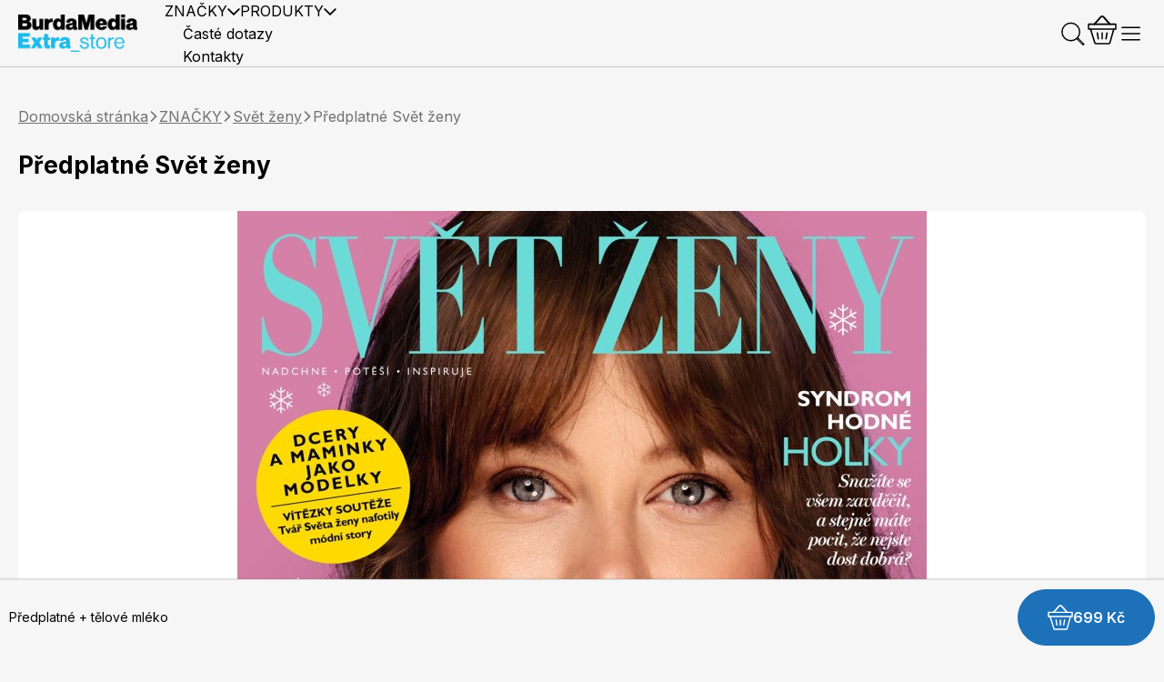

--- FILE ---
content_type: text/html; charset=utf-8
request_url: https://www.burdastore.cz/znacky/svet-zeny/svet-zeny-predplatne?route=product/category&language=cs-cz
body_size: 24907
content:

<!DOCTYPE html>
<html dir="ltr" lang="cs">
<head>
  <!-- Google Tag Manager -->
  <script>(function(w,d,s,l,i){w[l]=w[l]||[];w[l].push({'gtm.start':
              new Date().getTime(),event:'gtm.js'});var f=d.getElementsByTagName(s)[0],
            j=d.createElement(s),dl=l!='dataLayer'?'&l='+l:'';j.async=true;j.src=
            'https://www.googletagmanager.com/gtm.js?id='+i+dl;f.parentNode.insertBefore(j,f);
    })(window,document,'script','dataLayer','GTM-NPH2GLX');</script>
  <!-- End Google Tag Manager -->
  <meta charset="UTF-8"/>
  <meta name="viewport" content="width=device-width, initial-scale=1">
  <meta http-equiv="X-UA-Compatible" content="IE=edge">
  <title>Předplatné  Svět ženy</title>
  <base href="https://www.burdastore.cz/"/>
      <link rel="preconnect" href="https://fonts.googleapis.com">
  <link rel="preconnect" href="https://fonts.gstatic.com" crossorigin>
  <link href="https://fonts.googleapis.com/css2?family=Inter:wght@300;400;500;600;700&display=swap" rel="stylesheet">
  <script src="catalog/view/javascript/jquery/jquery-3.6.0.min.js" type="text/javascript"></script>
  <link href="catalog/view/stylesheet/bootstrap.css" type="text/css" rel="stylesheet" media="screen"/>
  <link href="catalog/view/stylesheet/fonts/fontawesome/css/all.min.css" type="text/css" rel="stylesheet"/>
  <link rel="stylesheet" href="https://cdn.jsdelivr.net/npm/swiper@10/swiper-bundle.min.css">
  <link type="text/css" href="/catalog/view/build/main.bffa8dcba3e76cb3c95b.css" rel="stylesheet">

  <!-- adverts: begin -->
  <meta property="burda_ads:content_type" content="category" />
  <meta property="burda_ads:section" content="" />
  <meta property="burda_ads:tags" content="" />
  <link rel="stylesheet" media="all" href="">

  <script src=""></script>
  <script async src=""></script>
  <!-- adverts: end -->

  <!-- Favicons -->
  <link rel="apple-touch-icon" sizes="57x57" href="image/favicons/apple-icon-57x57.png">
  <link rel="apple-touch-icon" sizes="60x60" href="image/favicons/apple-icon-60x60.png">
  <link rel="apple-touch-icon" sizes="72x72" href="image/favicons/apple-icon-72x72.png">
  <link rel="apple-touch-icon" sizes="76x76" href="image/favicons/apple-icon-76x76.png">
  <link rel="apple-touch-icon" sizes="114x114" href="image/favicons/apple-icon-114x114.png">
  <link rel="apple-touch-icon" sizes="120x120" href="image/favicons/apple-icon-120x120.png">
  <link rel="apple-touch-icon" sizes="144x144" href="image/favicons/apple-icon-144x144.png">
  <link rel="apple-touch-icon" sizes="152x152" href="image/favicons/apple-icon-152x152.png">
  <link rel="apple-touch-icon" sizes="180x180" href="image/favicons/apple-icon-180x180.png">
  <link rel="icon" type="image/png" sizes="192x192"  href="image/favicons/android-icon-192x192.png">
  <link rel="icon" type="image/png" sizes="32x32" href="image/favicons/favicon-32x32.png">
  <link rel="icon" type="image/png" sizes="96x96" href="image/favicons/favicon-96x96.png">
  <link rel="icon" type="image/png" sizes="16x16" href="image/favicons/favicon-16x16.png">
  <link rel="manifest" href="image/favicons/manifest.json">
  <meta name="msapplication-TileColor" content="#ffffff">
  <meta name="msapplication-TileImage" content="image/favicons/ms-icon-144x144.png">
  <meta name="theme-color" content="#ffffff">
  <!-- Favicons END -->

  <script src="https://cdn.jsdelivr.net/npm/swiper@10/swiper-bundle.min.js"></script>
  <script type="text/javascript" src="/catalog/view/build/main.c4daa6d683cd257b73cd.js"></script>  <script type="text/javascript" src="/catalog/view/build/dataLayer.8ddc00e53b69013c3cd6.js"></script>  <script type="text/javascript" src="/catalog/view/build/userCom.9c91956b38d4c5c91142.js"></script>
  <link rel="preconnect" as="script" href="https://sdk.privacy-center.org/">
  <link rel="preload" as="script" fetchpriority="high" href="https://sdk.privacy-center.org/9a8e2159-3781-4da1-9590-fbf86806f86e/loader.js?target=www.burdastore.cz">
  <script>
    (function () {
      const nativeSrcProperty = Object.getOwnPropertyDescriptor(HTMLScriptElement.prototype, 'src');

      Object.defineProperty(HTMLScriptElement.prototype, 'src', {
        get: function () {
          return nativeSrcProperty.get.call(this);
        },

        set: function (value) {
          if (value?.includes('privacy-center.org')) {
            this.fetchPriority = 'high';

            Object.defineProperty(HTMLScriptElement.prototype, 'src', {
              ...nativeSrcProperty
            });
          }

          nativeSrcProperty.set.call(this, value);
        }
      });
    }());
  </script>
  <script>(function(){function i(e){if(!window.frames[e]){if(document.body&&document.body.firstChild){var t=document.body;var n=document.createElement("iframe");n.style.display="none";n.name=e;n.title=e;t.insertBefore(n,t.firstChild)}else{setTimeout(function(){i(e)},5)}}}function e(n,o,r,f,s){function e(e,t,n,i){if(typeof n!=="function"){return}if(!window[o]){window[o]=[]}var a=!1;if(s){a=s(e,i,n)}if(!a){window[o].push({command:e,version:t,callback:n,parameter:i})}}e.stub=!0;e.stubVersion=2;function t(i){if(!window[n]||window[n].stub!==!0){return}if(!i.data){return}var a=typeof i.data==="string";var e;try{e=a?JSON.parse(i.data):i.data}catch(t){return}if(e[r]){var o=e[r];window[n](o.command,o.version,function(e,t){var n={};n[f]={returnValue:e,success:t,callId:o.callId};if(i.source){i.source.postMessage(a?JSON.stringify(n):n,"*")}},o.parameter)}}if(typeof window[n]!=="function"){window[n]=e;if(window.addEventListener){window.addEventListener("message",t,!1)}else{window.attachEvent("onmessage",t)}}}e("__tcfapi","__tcfapiBuffer","__tcfapiCall","__tcfapiReturn");i("__tcfapiLocator")})()</script>
  <script async src="https://sdk.privacy-center.org/9a8e2159-3781-4da1-9590-fbf86806f86e/loader.js?target=www.burdastore.cz" id="spcloader" charset="utf-8"></script>

        <link href="catalog/view/javascript/jquery/magnific/magnific-popup.css" type="text/css" rel="stylesheet" media="screen"/>
        <script src="catalog/view/javascript/jquery/magnific/jquery.magnific-popup.min.js" type="text/javascript"></script>
        <link href="https://www.burdastore.cz/znacky/svet-zeny/svet-zeny-predplatne?route=product/category&amp;language=cs-cz" rel="canonical"/>
    
  <!-- Hotjar Tracking Code for Burdastore -->
  <script>
      (function(h,o,t,j,a,r){
          h.hj=h.hj||function(){(h.hj.q=h.hj.q||[]).push(arguments)};
          h._hjSettings={hjid:3644868,hjsv:6};
          a=o.getElementsByTagName('head')[0];
          r=o.createElement('script');r.async=1;
          r.src=t+h._hjSettings.hjid+j+h._hjSettings.hjsv;
          a.appendChild(r);
      })(window,document,'https://static.hotjar.com/c/hotjar-','.js?sv=');
  </script>
</head>
<body class="bst-body" data-bst-body>
<!-- Google Tag Manager (noscript) -->
<noscript><iframe src="https://www.googletagmanager.com/ns.html?id=GTM-NPH2GLX"
                  height="0" width="0" style="display:none;visibility:hidden"></iframe></noscript>
<!-- End Google Tag Manager (noscript) -->
<svg xmlns="http://www.w3.org/2000/svg" aria-hidden="true" class="d-none">
    <defs>
        <symbol id="icon-chevron-down" viewBox="0 0 12 8">
            <path d="M11 1.5L6 6.5L1 1.5" stroke-width="1.5" stroke-linecap="round"/>
        </symbol>
        <symbol id="icon-chevron-up" viewBox="0 0 16 16">
            <path d="M3 10.5L8 5.5L13 10.5" stroke-width="1.5" stroke-linecap="round"/>
        </symbol>
        <symbol id="icon-chevron-right" viewBox="0 0 8 12">
            <path d="M1.5 1L6.5 6L1.5 11" stroke-width="1.5" stroke-linecap="round"/>
        </symbol>
        <symbol id="icon-chevron-left" viewBox="0 0 8 12">
            <path d="M6.5 11L1.5 6L6.5 1" stroke-width="1.5" stroke-linecap="round"/>
        </symbol>
        <symbol id="icon-info" viewBox="0 0 16 16">
            <path d="M8 15C11.866 15 15 11.866 15 8C15 4.13401 11.866 1 8 1C4.13401 1 1 4.13401 1 8C1 11.866 4.13401 15 8 15Z" stroke-width="1.5" stroke-linecap="round" stroke-linejoin="round"/>
            <path d="M8 7L8 11" stroke-width="1.5" stroke-linecap="round" stroke-linejoin="round"/>
            <path fill-rule="evenodd" clip-rule="evenodd" d="M8 4.25C8.41421 4.25 8.75 4.58579 8.75 5C8.75 5.41421 8.41421 5.75 8 5.75C7.58579 5.75 7.25 5.41421 7.25 5C7.25 4.58579 7.58579 4.25 8 4.25Z" fill="black"/>
        </symbol>
        <symbol id="icon-cross" viewBox="0 0 16 16">
            <path d="M3 3L13 13" stroke-width="1.5" stroke-linecap="round"/>
            <path d="M3 13L13 3" stroke-width="1.5" stroke-linecap="round"/>
        </symbol>
        <symbol id="icon-small-plus" viewBox="0 0 16 16">
            <path d="M2.5 8H13.5" stroke-width="1.5" stroke-linecap="round" stroke-linejoin="round"/>
            <path d="M8 2.5V13.5" stroke-width="1.5" stroke-linecap="round" stroke-linejoin="round"/>
        </symbol>
        <symbol id="icon-clock" viewBox="0 0 16 16">
            <path d="M8 14C11.3137 14 14 11.3137 14 8C14 4.68629 11.3137 2 8 2C4.68629 2 2 4.68629 2 8C2 11.3137 4.68629 14 8 14Z" stroke-width="1.5" stroke-linecap="round" stroke-linejoin="round"/>
            <path d="M8 8H11.5" stroke-width="1.5" stroke-linecap="round" stroke-linejoin="round"/>
            <path d="M10.475 10.475L8 8" stroke-width="1.5" stroke-linecap="round" stroke-linejoin="round"/>
        </symbol>
        <symbol id="icon-bonus" viewBox="0 0 24 24">
            <path d="M22 23H2C1.73478 23 1.48043 22.8946 1.29289 22.7071C1.10536 22.5196 1 22.2652 1 22V5L3 1H21L23 5V22C23 22.2652 22.8946 22.5196 22.7071 22.7071C22.5196 22.8946 22.2652 23 22 23Z" stroke-width="1.5" stroke-linecap="round" stroke-linejoin="round"/>
            <path d="M1 5H23" stroke-width="1.5" stroke-linecap="round" stroke-linejoin="round"/>
            <path d="M7 14H17" stroke-width="1.5" stroke-linecap="round" stroke-linejoin="round"/>
            <path d="M12 19L12 9" stroke-width="1.5" stroke-linecap="round" stroke-linejoin="round"/>
        </symbol>
        <symbol id="icon-magnifier" viewBox="0 0 33 32">
            <path d="M24 14C24 8.47715 19.5228 4 14 4C8.47715 4 4 8.47715 4 14C4 19.5228 8.47715 24 14 24C19.5228 24 24 19.5228 24 14Z" stroke-width="1.5" stroke-linecap="round" stroke-linejoin="round"/>
            <path d="M22.5303 21.4697L22 20.9393L20.9393 22L21.4697 22.5303L22.5303 21.4697ZM27.4697 28.5303C27.7626 28.8232 28.2374 28.8232 28.5303 28.5303C28.8232 28.2374 28.8232 27.7626 28.5303 27.4697L27.4697 28.5303ZM21.4697 22.5303L27.4697 28.5303L28.5303 27.4697L22.5303 21.4697L21.4697 22.5303Z"/>
            <path d="M22.5303 21.4697L22 20.9393L20.9393 22L21.4697 22.5303L22.5303 21.4697ZM27.4697 28.5303C27.7626 28.8232 28.2374 28.8232 28.5303 28.5303C28.8232 28.2374 28.8232 27.7626 28.5303 27.4697L27.4697 28.5303ZM21.4697 22.5303L27.4697 28.5303L28.5303 27.4697L22.5303 21.4697L21.4697 22.5303Z"/>
        </symbol>
        <symbol id="icon-gift" viewBox="0 0 33 32">
            <path d="M27.9206 10.9657H4.08724C3.48893 10.9657 3.00391 11.4424 3.00391 12.0303V16.2889C3.00391 16.8769 3.48893 17.3536 4.08724 17.3536H27.9206C28.5189 17.3536 29.0039 16.8769 29.0039 16.2889V12.0303C29.0039 11.4424 28.5189 10.9657 27.9206 10.9657Z" stroke-width="1.5" stroke-linecap="round" stroke-linejoin="round"/>
            <path d="M26.8366 17.3536V26.9354C26.8366 27.2177 26.7225 27.4885 26.5193 27.6882C26.3161 27.8879 26.0406 28 25.7533 28H6.25326C5.96594 28 5.69039 27.8879 5.48722 27.6882C5.28406 27.4885 5.16992 27.2177 5.16992 26.9354V17.3536" stroke-width="1.5" stroke-linecap="round" stroke-linejoin="round"/>
            <path d="M16.0039 10.9657V28" stroke-width="1.5" stroke-linecap="round" stroke-linejoin="round"/>
            <path d="M22.1383 9.46185C20.5945 10.9657 16.0039 10.9657 16.0039 10.9657C16.0039 10.9657 16.0039 6.45423 17.5341 4.93711C18.1447 4.33709 18.9727 4 19.8362 4C20.6996 4 21.5277 4.33709 22.1383 4.93711C22.7488 5.53712 23.0918 6.35092 23.0918 7.19948C23.0918 8.04803 22.7488 8.86183 22.1383 9.46185Z" stroke-width="1.5" stroke-linecap="round" stroke-linejoin="round"/>
            <path d="M9.86957 9.46185C11.4133 10.9657 16.0039 10.9657 16.0039 10.9657C16.0039 10.9657 16.0039 6.45423 14.4737 4.93711C13.8632 4.33709 13.0351 4 12.1717 4C11.3082 4 10.4801 4.33709 9.86957 4.93711C9.25902 5.53712 8.91602 6.35092 8.91602 7.19948C8.91602 8.04803 9.25902 8.86183 9.86957 9.46185Z" stroke-width="1.5" stroke-linecap="round" stroke-linejoin="round"/>
        </symbol>
        <symbol id="icon-tag-percentage" viewBox="0 0 33 32">
            <g clip-path="url(#clip0_12_3165)">
                <path d="M7.59348 6.49123L1.00391 16L7.59348 25.5088C7.69918 25.6601 7.84194 25.7841 8.00917 25.8698C8.17639 25.9554 8.36293 26.0001 8.55234 25.9999L29.8512 25.9999C30.003 26.0016 30.1537 25.974 30.2943 25.9189C30.435 25.8637 30.5627 25.782 30.6701 25.6786C30.7775 25.5751 30.8623 25.4521 30.9196 25.3167C30.977 25.1812 31.0056 25.0362 31.0038 24.8899V7.11008C31.0056 6.96385 30.977 6.81875 30.9196 6.68332C30.8623 6.54789 30.7775 6.42485 30.6701 6.32144C30.5627 6.21803 30.435 6.13633 30.2943 6.08114C30.1537 6.02595 30.003 5.99839 29.8512 6.00007L8.55234 6.00007C8.36293 5.99988 8.17639 6.04459 8.00917 6.13024C7.84194 6.2159 7.69918 6.33988 7.59348 6.49123Z" stroke-width="1.5" stroke-linecap="round" stroke-linejoin="round"/>
                <path d="M8.00391 16C8.00391 15.4477 7.55619 15 7.00391 15C6.45162 15 6.00391 15.4477 6.00391 16C6.00391 16.5523 6.45162 17 7.00391 17C7.55619 17 8.00391 16.5523 8.00391 16Z" fill="black"/>
                <circle cx="17.0039" cy="12" r="2" stroke-width="1.5" stroke-linecap="round" stroke-linejoin="round"/>
                <circle cx="25.0039" cy="20" r="2" stroke-width="1.5" stroke-linecap="round" stroke-linejoin="round"/>
                <path d="M15.0039 22L27.0039 10" stroke-width="1.5" stroke-linecap="round" stroke-linejoin="round"/>
            </g>
            <defs>
                <clipPath id="clip0_12_3165">
                    <rect width="32" height="32" fill="white" transform="translate(0.00390625)"/>
                </clipPath>
            </defs>
        </symbol>
        <symbol id="icon-page" viewBox="0 0 30 24">
            <path d="M11.7734 12H22.5427" stroke-width="1.5" stroke-linecap="round" stroke-linejoin="round"/>
            <path d="M11.7734 7H22.5427" stroke-width="1.5" stroke-linecap="round" stroke-linejoin="round"/>
            <path d="M11.7734 17H22.5427" stroke-width="1.5" stroke-linecap="round" stroke-linejoin="round"/>
            <path d="M3.1582 23C3.72944 23 4.27728 22.7659 4.68121 22.3491C5.08513 21.9324 5.31205 21.3671 5.31205 20.7778V2.11111C5.31205 1.81643 5.42552 1.53381 5.62748 1.32544C5.82944 1.11706 6.10336 1 6.38898 1H27.9275C28.2131 1 28.487 1.11706 28.689 1.32544C28.8909 1.53381 29.0044 1.81643 29.0044 2.11111V20.7778C29.0044 21.3671 28.7775 21.9324 28.3736 22.3491C27.9696 22.7659 27.4218 23 26.8506 23H3.1582Z" stroke-width="1.5" stroke-linecap="round" stroke-linejoin="round"/>
            <path d="M3.15776 23C2.58652 23 2.03868 22.7659 1.63475 22.3491C1.23083 21.9324 1.00391 21.3672 1.00391 20.7778V7.44446" stroke-width="1.5" stroke-linecap="round" stroke-linejoin="round"/>
        </symbol>
        <symbol id="icon-tag-like" viewBox="0 0 33 32">
            <g clip-path="url(#clip0_18_3331)">
                <path d="M7.59348 6.49123L1.00391 16L7.59348 25.5088C7.69918 25.6601 7.84194 25.7841 8.00917 25.8698C8.17639 25.9554 8.36293 26.0001 8.55234 25.9999L29.8512 25.9999C30.003 26.0016 30.1537 25.974 30.2943 25.9189C30.435 25.8637 30.5627 25.782 30.6701 25.6786C30.7775 25.5751 30.8623 25.4521 30.9196 25.3167C30.977 25.1812 31.0056 25.0362 31.0038 24.8899V7.11008C31.0056 6.96385 30.977 6.81875 30.9196 6.68332C30.8623 6.54789 30.7775 6.42485 30.6701 6.32144C30.5627 6.21803 30.435 6.13633 30.2943 6.08114C30.1537 6.02595 30.003 5.99839 29.8512 6.00007L8.55234 6.00007C8.36293 5.99988 8.17639 6.04459 8.00917 6.13024C7.84194 6.2159 7.69918 6.33988 7.59348 6.49123Z" stroke-width="1.5" stroke-linecap="round" stroke-linejoin="round"/>
                <path d="M8.00391 16C8.00391 15.4477 7.55619 15 7.00391 15C6.45162 15 6.00391 15.4477 6.00391 16C6.00391 16.5523 6.45162 17 7.00391 17C7.55619 17 8.00391 16.5523 8.00391 16Z" fill="black"/>
                <path d="M13.5753 15H17.0039V22H13.5753C13.4238 22 13.2784 21.9433 13.1713 21.8423C13.0641 21.7413 13.0039 21.6043 13.0039 21.4615V15.5385C13.0039 15.3957 13.0641 15.2587 13.1713 15.1577C13.2784 15.0567 13.4238 15 13.5753 15Z" stroke-width="1.5" stroke-linecap="round" stroke-linejoin="round"/>
                <path d="M17.0039 14.6522L19.6734 9C20.2398 9 20.783 9.2382 21.1835 9.66219C21.5841 10.0862 21.8091 10.6612 21.8091 11.2609V12.9565H25.9401C26.0916 12.9561 26.2413 12.99 26.3793 13.056C26.5173 13.1219 26.6404 13.2184 26.7403 13.3388C26.8401 13.4593 26.9145 13.601 26.9584 13.7544C27.0023 13.9078 27.0146 14.0694 26.9946 14.2283L26.1938 21.0109C26.1614 21.2831 26.0365 21.5337 25.8425 21.7157C25.6485 21.8977 25.3985 21.9987 25.1393 22H17.0039" stroke-width="1.5" stroke-linecap="round" stroke-linejoin="round"/>
            </g>
            <defs>
                <clipPath id="clip0_18_3331">
                    <rect width="32" height="32" fill="white" transform="translate(0.00390625)"/>
                </clipPath>
            </defs>
        </symbol>
        <symbol id="icon-menu-hamburger" viewBox="0 0 33 32">
            <path d="M6.00391 16H26.0039" stroke-width="1.5" stroke-linecap="round" stroke-linejoin="round"/>
            <path d="M6.00391 9H26.0039" stroke-width="1.5" stroke-linecap="round" stroke-linejoin="round"/>
            <path d="M6.00391 23H26.0039" stroke-width="1.5" stroke-linecap="round" stroke-linejoin="round"/>
        </symbol>
        <symbol id="icon-user" viewBox="0 0 32 32">
            <path d="M16 29C23.1797 29 29 23.1797 29 16C29 8.8203 23.1797 3 16 3C8.8203 3 3 8.8203 3 16C3 23.1797 8.8203 29 16 29Z" stroke-width="1.5" stroke-linecap="round" stroke-linejoin="round"/>
            <path d="M15.9997 20.3333C18.9912 20.3333 21.4163 17.9082 21.4163 14.9167C21.4163 11.9251 18.9912 9.5 15.9997 9.5C13.0081 9.5 10.583 11.9251 10.583 14.9167C10.583 17.9082 13.0081 20.3333 15.9997 20.3333Z" stroke-width="1.5" stroke-linecap="round" stroke-linejoin="round"/>
            <path d="M7.30566 25.6688C8.12075 24.0633 9.36448 22.7149 10.899 21.773C12.4335 20.8311 14.1989 20.3325 15.9994 20.3325C17.7999 20.3325 19.5653 20.8311 21.0998 21.773C22.6343 22.7149 23.8781 24.0633 24.6932 25.6688" stroke-width="1.5" stroke-linecap="round" stroke-linejoin="round"/>
        </symbol>
        <symbol id="icon-truck" viewBox="0 0 32 32">
            <path d="M22 10H27.325C27.5242 9.99872 27.7192 10.0577 27.8843 10.1693C28.0494 10.2808 28.1769 10.4397 28.25 10.625L30 15" stroke-width="1.5" stroke-linecap="round" stroke-linejoin="round"/>
            <path d="M2 18H22" stroke-width="1.5" stroke-linecap="round" stroke-linejoin="round"/>
            <path d="M23.5 27C25.1569 27 26.5 25.6569 26.5 24C26.5 22.3431 25.1569 21 23.5 21C21.8431 21 20.5 22.3431 20.5 24C20.5 25.6569 21.8431 27 23.5 27Z" stroke-width="1.5" stroke-linecap="round" stroke-linejoin="round"/>
            <path d="M8.5 27C10.1569 27 11.5 25.6569 11.5 24C11.5 22.3431 10.1569 21 8.5 21C6.84315 21 5.5 22.3431 5.5 24C5.5 25.6569 6.84315 27 8.5 27Z" stroke-width="1.5" stroke-linecap="round" stroke-linejoin="round"/>
            <path d="M20.5 24H11.5" stroke-width="1.5" stroke-linecap="round" stroke-linejoin="round"/>
            <path d="M5.5 24H3C2.73478 24 2.48043 23.8946 2.29289 23.7071C2.10536 23.5196 2 23.2652 2 23V9C2 8.73478 2.10536 8.48043 2.29289 8.29289C2.48043 8.10536 2.73478 8 3 8H22V21.4" stroke-width="1.5" stroke-linecap="round" stroke-linejoin="round"/>
            <path d="M22 15H30V23C30 23.2652 29.8946 23.5196 29.7071 23.7071C29.5196 23.8946 29.2652 24 29 24H26.5" stroke-width="1.5" stroke-linecap="round" stroke-linejoin="round"/>
        </symbol>
        <symbol id="icon-package" viewBox="0 0 32 32">
            <path d="M28 22.1625V9.83753C27.999 9.6595 27.9512 9.48487 27.8612 9.33125C27.7712 9.17763 27.6423 9.05045 27.4875 8.96253L16.4875 2.77503C16.3393 2.68946 16.1711 2.64441 16 2.64441C15.8289 2.64441 15.6607 2.68946 15.5125 2.77503L4.5125 8.96253C4.35769 9.05045 4.22879 9.17763 4.13882 9.33125C4.04884 9.48487 4.00096 9.6595 4 9.83753V22.1625C4.00096 22.3406 4.04884 22.5152 4.13882 22.6688C4.22879 22.8224 4.35769 22.9496 4.5125 23.0375L15.5125 29.225C15.6607 29.3106 15.8289 29.3557 16 29.3557C16.1711 29.3557 16.3393 29.3106 16.4875 29.225L27.4875 23.0375C27.6423 22.9496 27.7712 22.8224 27.8612 22.6688C27.9512 22.5152 27.999 22.3406 28 22.1625Z" stroke-width="1.5" stroke-linecap="round" stroke-linejoin="round"/>
            <path d="M22.125 19.0625V12.5625L10 5.875" stroke-width="1.5" stroke-linecap="round" stroke-linejoin="round"/>
            <path d="M27.8627 9.32501L16.1127 16L4.1377 9.32501" stroke-width="1.5" stroke-linecap="round" stroke-linejoin="round"/>
            <path d="M16.1125 16L16 29.35" stroke-width="1.5" stroke-linecap="round" stroke-linejoin="round"/>
        </symbol>
        <symbol id="icon-bag" viewBox="0 0 32 32">
            <path d="M26.193 8H5.80697C5.55864 8.00128 5.31923 8.10209 5.1335 8.28357C4.94776 8.46506 4.82841 8.71479 4.79776 8.98611L3.00641 26.7639C2.99048 26.9188 3.00433 27.0756 3.04706 27.2243C3.0898 27.3729 3.16046 27.5099 3.25445 27.6265C3.34844 27.7431 3.46367 27.8366 3.59263 27.9009C3.7216 27.9653 3.86142 27.999 4.00301 28H27.997C28.1386 27.999 28.2784 27.9653 28.4074 27.9009C28.5363 27.8366 28.6516 27.7431 28.7456 27.6265C28.8395 27.5099 28.9102 27.3729 28.9529 27.2243C28.9957 27.0756 29.0095 26.9188 28.9936 26.7639L27.2022 8.98611C27.1716 8.71479 27.0522 8.46506 26.8665 8.28357C26.6808 8.10209 26.4414 8.00128 26.193 8Z" stroke-width="1.5" stroke-linecap="round" stroke-linejoin="round"/>
            <path d="M7 16H25" stroke-width="1.5" stroke-linecap="round" stroke-linejoin="round"/>
            <path d="M11 12V8C11 6.67392 11.5268 5.40215 12.4645 4.46447C13.4021 3.52678 14.6739 3 16 3C17.3261 3 18.5979 3.52678 19.5355 4.46447C20.4732 5.40215 21 6.67392 21 8V12" stroke-width="1.5" stroke-linecap="round" stroke-linejoin="round"/>
        </symbol>
        <symbol id="icon-photo" viewBox="0 0 32 32">
            <path d="M27 6H5C4.44772 6 4 6.44772 4 7V25C4 25.5523 4.44772 26 5 26H27C27.5523 26 28 25.5523 28 25V7C28 6.44772 27.5523 6 27 6Z" stroke-width="1.5" stroke-linecap="round" stroke-linejoin="round"/>
            <path d="M4 21L10.2875 14.7125C10.3805 14.618 10.4915 14.543 10.6138 14.4918C10.7361 14.4406 10.8674 14.4142 11 14.4142C11.1326 14.4142 11.2639 14.4406 11.3862 14.4918C11.5085 14.543 11.6195 14.618 11.7125 14.7125L17.2875 20.2875C17.3805 20.382 17.4915 20.457 17.6138 20.5082C17.7361 20.5595 17.8674 20.5858 18 20.5858C18.1326 20.5858 18.2639 20.5595 18.3862 20.5082C18.5085 20.457 18.6195 20.382 18.7125 20.2875L21.2875 17.7125C21.3805 17.618 21.4915 17.543 21.6138 17.4918C21.7361 17.4406 21.8674 17.4142 22 17.4142C22.1326 17.4142 22.2639 17.4406 22.3862 17.4918C22.5085 17.543 22.6195 17.618 22.7125 17.7125L28 23" stroke-width="1.5" stroke-linecap="round" stroke-linejoin="round"/>
            <path d="M20 12.5C20 12.7761 19.7761 13 19.5 13C19.2239 13 19 12.7761 19 12.5C19 12.2239 19.2239 12 19.5 12C19.7761 12 20 12.2239 20 12.5Z" fill="black" stroke-width="1.5"/>
        </symbol>
        <symbol id="icon-eye" viewBox="0 0 32 32">
            <path d="M16 7C6 7 2 16 2 16C2 16 6 25 16 25C26 25 30 16 30 16C30 16 26 7 16 7Z" stroke-width="1.5" stroke-linecap="round" stroke-linejoin="round"/>
            <path d="M16 21C18.7614 21 21 18.7614 21 16C21 13.2386 18.7614 11 16 11C13.2386 11 11 13.2386 11 16C11 18.7614 13.2386 21 16 21Z" stroke-width="1.5" stroke-linecap="round" stroke-linejoin="round"/>
        </symbol>
        <symbol id="icon-menu-close" viewBox="0 0 32 32">
            <path d="M26 6L6 26" stroke-width="1.5" stroke-linecap="round" stroke-linejoin="round"/>
            <path d="M6 6L26 26" stroke-width="1.5" stroke-linecap="round" stroke-linejoin="round"/>
        </symbol>
        <symbol id="icon-basket" viewBox="0 0 30 30">
            <path d="M7 9L13.5052 1.68167C14.3008 0.786641 15.6992 0.786641 16.4948 1.68167L23 9" stroke-width="1.5" stroke-linecap="round" stroke-linejoin="round"/>
            <path d="M29 9H1V14H29V9Z" stroke-width="1.5" stroke-linecap="round" stroke-linejoin="round"/>
            <path d="M3 14L7.45147 28.2973C7.58161 28.7153 7.96849 29 8.40626 29H21.9644C22.411 29 22.8034 28.7039 22.926 28.2744L27 14" stroke-width="1.5" stroke-linecap="round" stroke-linejoin="round"/>
            <path d="M15 18V24" stroke-width="1.5" stroke-linecap="round" stroke-linejoin="round"/>
            <path d="M20 18L19 24" stroke-width="1.5" stroke-linecap="round" stroke-linejoin="round"/>
            <path d="M10 18L11 24" stroke-width="1.5" stroke-linecap="round" stroke-linejoin="round"/>
            <path d="M7 9L13.5052 1.68167C14.3008 0.786641 15.6992 0.786641 16.4948 1.68167L23 9" stroke-width="1.5" stroke-linecap="round" stroke-linejoin="round"/>
        </symbol>
        <symbol id="icon-trash" viewBox="0 0 32 32">
            <path d="M27 7H5" stroke-width="1.5" stroke-linecap="round" stroke-linejoin="round"/>
            <path d="M13 13V21" stroke-width="1.5" stroke-linecap="round" stroke-linejoin="round"/>
            <path d="M19 13V21" stroke-width="1.5" stroke-linecap="round" stroke-linejoin="round"/>
            <path d="M25 7V26C25 26.2652 24.8946 26.5196 24.7071 26.7071C24.5196 26.8946 24.2652 27 24 27H8C7.73478 27 7.48043 26.8946 7.29289 26.7071C7.10536 26.5196 7 26.2652 7 26V7" stroke-width="1.5" stroke-linecap="round" stroke-linejoin="round"/>
            <path d="M21 7V5C21 4.46957 20.7893 3.96086 20.4142 3.58579C20.0391 3.21071 19.5304 3 19 3H13C12.4696 3 11.9609 3.21071 11.5858 3.58579C11.2107 3.96086 11 4.46957 11 5V7" stroke-width="1.5" stroke-linecap="round" stroke-linejoin="round"/>
        </symbol>
        <symbol id="icon-envelope" viewBox="0 0 32 32">
            <path d="M4 7H28V24C28 24.2652 27.8946 24.5196 27.7071 24.7071C27.5196 24.8946 27.2652 25 27 25H5C4.73478 25 4.48043 24.8946 4.29289 24.7071C4.10536 24.5196 4 24.2652 4 24V7Z" stroke-width="1.5" stroke-linecap="round" stroke-linejoin="round"/>
            <path d="M28 7L16 18L4 7" stroke-width="1.5" stroke-linecap="round" stroke-linejoin="round"/>
        </symbol>
        <symbol id="icon-phone" viewBox="0 0 32 32">
            <path d="M11.5625 15.6C12.5915 17.725 14.3098 19.4389 16.4375 20.4625C16.5944 20.5368 16.768 20.569 16.9412 20.5558C17.1143 20.5427 17.2811 20.4846 17.425 20.3875L20.55 18.3C20.6881 18.2063 20.8476 18.1492 21.0137 18.1339C21.1799 18.1186 21.3472 18.1456 21.5 18.2125L27.35 20.725C27.5499 20.8082 27.717 20.9548 27.8254 21.1423C27.9338 21.3298 27.9776 21.5477 27.95 21.7625C27.7646 23.2097 27.0582 24.5397 25.9631 25.5037C24.8679 26.4677 23.459 26.9997 22 27C17.4913 27 13.1673 25.2089 9.97919 22.0208C6.79107 18.8327 5 14.5087 5 9.99998C5.00033 8.54098 5.53227 7.13208 6.49628 6.03692C7.4603 4.94177 8.79033 4.2354 10.2375 4.04998C10.4523 4.02239 10.6702 4.06617 10.8577 4.17459C11.0452 4.28301 11.1918 4.45004 11.275 4.64998L13.7875 10.5125C13.8528 10.6629 13.8802 10.8271 13.8671 10.9906C13.854 11.1541 13.8009 11.3118 13.7125 11.45L11.625 14.625C11.5321 14.7686 11.4775 14.9336 11.4666 15.1043C11.4556 15.275 11.4887 15.4457 11.5625 15.6Z" stroke-width="1.5" stroke-linecap="round" stroke-linejoin="round"/>
        </symbol>
        <symbol id="icon-filters" viewBox="0 0 32 32">
            <path d="M16 13.5V27" stroke-width="1.5" stroke-linecap="round" stroke-linejoin="round"/>
            <path d="M16 5V8.5" stroke-width="1.5" stroke-linecap="round" stroke-linejoin="round"/>
            <path d="M16 13.5C17.3807 13.5 18.5 12.3807 18.5 11C18.5 9.61929 17.3807 8.5 16 8.5C14.6193 8.5 13.5 9.61929 13.5 11C13.5 12.3807 14.6193 13.5 16 13.5Z" stroke-width="1.5" stroke-linecap="round" stroke-linejoin="round"/>
            <path d="M25 23.5V27" stroke-width="1.5" stroke-linecap="round" stroke-linejoin="round"/>
            <path d="M25 5V18.5" stroke-width="1.5" stroke-linecap="round" stroke-linejoin="round"/>
            <path d="M25 23.5C26.3807 23.5 27.5 22.3807 27.5 21C27.5 19.6193 26.3807 18.5 25 18.5C23.6193 18.5 22.5 19.6193 22.5 21C22.5 22.3807 23.6193 23.5 25 23.5Z" stroke-width="1.5" stroke-linecap="round" stroke-linejoin="round"/>
            <path d="M7 19.5V27" stroke-width="1.5" stroke-linecap="round" stroke-linejoin="round"/>
            <path d="M7 5V14.5" stroke-width="1.5" stroke-linecap="round" stroke-linejoin="round"/>
            <path d="M7 19.5C8.38071 19.5 9.5 18.3807 9.5 17C9.5 15.6193 8.38071 14.5 7 14.5C5.61929 14.5 4.5 15.6193 4.5 17C4.5 18.3807 5.61929 19.5 7 19.5Z" stroke-width="1.5" stroke-linecap="round" stroke-linejoin="round"/>
        </symbol>
        <symbol id="icon-plus" viewBox="0 0 32 32">
            <path d="M5 16H27" stroke-width="1.5" stroke-linecap="round" stroke-linejoin="round"/>
            <path d="M16 5V27" stroke-width="1.5" stroke-linecap="round" stroke-linejoin="round"/>
        </symbol>
        <symbol id="icon-minus" viewBox="0 0 32 32">
            <path d="M5 16H27" stroke-width="1.5" stroke-linecap="round" stroke-linejoin="round"/>
        </symbol>
        <symbol id="icon-facebook" viewBox="0 0 28 28">
            <path d="M28 14C28 6.26719 21.7328 0 14 0C6.26719 0 0 6.26719 0 14C0 20.9891 5.11875 26.7805 11.8125 27.8305V18.0469H8.25781V14H11.8125V10.9156C11.8125 7.40742 13.9016 5.46875 17.1008 5.46875C18.632 5.46875 20.2344 5.74219 20.2344 5.74219V9.1875H18.468C16.7289 9.1875 16.1875 10.2676 16.1875 11.375V14H20.0703L19.4496 18.0469H16.1875V27.8305C22.8813 26.7805 28 20.9891 28 14Z"/>
        </symbol>
        <symbol id="icon-pinterest" viewBox="0 0 28 28">
            <path d="M14.0115 0C6.27346 0 0 6.26316 0 13.9885C0 19.9178 3.69027 24.9836 8.90278 27.0214C8.77593 25.9161 8.67214 24.2122 8.94891 23.0033C9.20262 21.9095 10.5865 16.0493 10.5865 16.0493C10.5865 16.0493 10.1713 15.2089 10.1713 13.977C10.1713 12.0312 11.3015 10.5806 12.7084 10.5806C13.9077 10.5806 14.4843 11.4786 14.4843 12.5493C14.4843 13.7467 13.7232 15.5428 13.3196 17.2122C12.9851 18.6053 14.023 19.7451 15.3954 19.7451C17.8863 19.7451 19.8006 17.1201 19.8006 13.3437C19.8006 9.99342 17.3904 7.65625 13.9423 7.65625C9.9522 7.65625 7.61119 10.6382 7.61119 13.7237C7.61119 14.9211 8.07247 16.2105 8.64907 16.9128C8.7644 17.051 8.77593 17.1776 8.74133 17.3158C8.63754 17.7533 8.39537 18.7089 8.34924 18.9046C8.29158 19.1579 8.14166 19.2155 7.87642 19.0888C6.12354 18.2714 5.028 15.727 5.028 13.6661C5.028 9.25658 8.23392 5.20395 14.2883 5.20395C19.1433 5.20395 22.9258 8.65789 22.9258 13.2862C22.9258 18.1102 19.8813 21.9901 15.6606 21.9901C14.2421 21.9901 12.9044 21.2533 12.4547 20.3783C12.4547 20.3783 11.7512 23.0493 11.5782 23.7056C11.2669 24.926 10.4135 26.4457 9.83688 27.3783C11.1515 27.7812 12.5354 28 13.9884 28C21.7265 28 27.9999 21.7368 27.9999 14.0115C28.023 6.26316 21.7495 0 14.0115 0Z"/>
        </symbol>
        <symbol id="icon-instagram" viewBox="0 0 28 28">
            <path fill-rule="evenodd" clip-rule="evenodd" d="M14 0C6.26801 0 0 6.26801 0 14C0 21.732 6.26801 28 14 28C21.732 28 28 21.732 28 14C28 6.26801 21.732 0 14 0ZM10.9219 6.57844C11.7184 6.5422 11.9729 6.53333 14.0007 6.53333H13.9984C16.0268 6.53333 16.2804 6.5422 17.0768 6.57844C17.8717 6.61485 18.4146 6.74069 18.8906 6.92534C19.3822 7.11589 19.7975 7.37101 20.2129 7.78635C20.6282 8.20137 20.8833 8.61796 21.0747 9.10905C21.2582 9.58381 21.3842 10.1264 21.4216 10.9213C21.4573 11.7177 21.4667 11.9722 21.4667 14.0001C21.4667 16.0279 21.4573 16.2818 21.4216 17.0782C21.3842 17.8728 21.2582 18.4156 21.0747 18.8905C20.8833 19.3814 20.6282 19.798 20.2129 20.213C19.798 20.6284 19.382 20.8841 18.8911 21.0748C18.416 21.2595 17.8728 21.3853 17.0779 21.4217C16.2815 21.458 16.0278 21.4668 13.9998 21.4668C11.9721 21.4668 11.7177 21.458 10.9213 21.4217C10.1265 21.3853 9.58381 21.2595 9.10874 21.0748C8.61796 20.8841 8.20137 20.6284 7.7865 20.213C7.37132 19.798 7.11621 19.3814 6.92534 18.8903C6.74085 18.4156 6.615 17.873 6.57844 17.0781C6.54236 16.2816 6.53333 16.0279 6.53333 14.0001C6.53333 11.9722 6.54267 11.7176 6.57829 10.9211C6.61407 10.1265 6.74007 9.58381 6.92518 9.10889C7.11652 8.61796 7.37163 8.20137 7.78697 7.78635C8.20199 7.37116 8.61858 7.11605 9.10967 6.92534C9.58443 6.74069 10.127 6.61485 10.9219 6.57844Z"/>
            <path fill-rule="evenodd" clip-rule="evenodd" d="M13.3312 7.87882C13.4613 7.87862 13.6012 7.87868 13.7522 7.87875L14.0011 7.87882C15.9947 7.87882 16.231 7.88598 17.0182 7.92175C17.7463 7.95504 18.1414 8.07669 18.4046 8.17889C18.753 8.31422 19.0014 8.476 19.2626 8.73734C19.524 8.99868 19.6857 9.24757 19.8214 9.59602C19.9236 9.85891 20.0454 10.254 20.0785 10.982C20.1143 11.7691 20.1221 12.0056 20.1221 13.9983C20.1221 15.991 20.1143 16.2274 20.0785 17.0145C20.0452 17.7425 19.9236 18.1377 19.8214 18.4006C19.6861 18.749 19.524 18.9971 19.2626 19.2583C19.0013 19.5196 18.7532 19.6814 18.4046 19.8167C18.1417 19.9194 17.7463 20.0407 17.0182 20.074C16.2311 20.1098 15.9947 20.1176 14.0011 20.1176C12.0073 20.1176 11.771 20.1098 10.9839 20.074C10.2559 20.0404 9.86075 19.9188 9.59739 19.8166C9.24894 19.6813 9.00005 19.5195 8.73871 19.2581C8.47738 18.9968 8.3156 18.7485 8.17995 18.3999C8.07775 18.137 7.95595 17.7419 7.92282 17.0139C7.88704 16.2268 7.87988 15.9903 7.87988 13.9964C7.87988 12.0025 7.88704 11.7673 7.92282 10.9802C7.95611 10.2522 8.07775 9.85704 8.17995 9.59384C8.31529 9.24539 8.47738 8.9965 8.73871 8.73516C9.00005 8.47383 9.24894 8.31205 9.59739 8.1764C9.86059 8.07373 10.2559 7.9524 10.9839 7.91895C11.6727 7.88784 11.9396 7.87851 13.3312 7.87695V7.87882ZM17.9867 9.11861C17.4921 9.11861 17.0907 9.51948 17.0907 10.0143C17.0907 10.509 17.4921 10.9103 17.9867 10.9103C18.4814 10.9103 18.8828 10.509 18.8828 10.0143C18.8828 9.51964 18.4814 9.1183 17.9867 9.1183V9.11861ZM10.1666 14C10.1666 11.8824 11.8834 10.1656 14.0009 10.1655C16.1185 10.1655 17.8349 11.8824 17.8349 14C17.8349 16.1176 16.1187 17.8337 14.0011 17.8337C11.8835 17.8337 10.1666 16.1176 10.1666 14Z"/>
            <path d="M14.0006 11.5107C15.3751 11.5107 16.4895 12.625 16.4895 13.9997C16.4895 15.3742 15.3751 16.4886 14.0006 16.4886C12.626 16.4886 11.5117 15.3742 11.5117 13.9997C11.5117 12.625 12.626 11.5107 14.0006 11.5107Z"/>
        </symbol>
        <symbol id="icon-twitter" viewBox="0 0 28 28">
            <path fill-rule="evenodd" clip-rule="evenodd" d="M14 0C6.26801 0 0 6.26801 0 14C0 21.732 6.26801 28 14 28C21.732 28 28 21.732 28 14C28 6.26801 21.732 0 14 0ZM13.6101 11.8638L13.5807 11.3794C13.4926 10.1238 14.2662 8.97699 15.4903 8.5321C15.9407 8.37392 16.7046 8.35415 17.204 8.49256C17.3999 8.55188 17.772 8.7496 18.0364 8.92756L18.5162 9.25381L19.045 9.08574C19.3388 8.99676 19.7305 8.84847 19.9068 8.7496C20.0733 8.66063 20.2202 8.61119 20.2202 8.64085C20.2202 8.80892 19.8578 9.38233 19.5543 9.69869C19.143 10.1436 19.2605 10.1831 20.0929 9.88653C20.5923 9.71847 20.6021 9.71847 20.5041 9.90631C20.4454 10.0052 20.1418 10.3512 19.8187 10.6676C19.2703 11.2113 19.2409 11.2706 19.2409 11.7254C19.2409 12.4273 18.9079 13.8905 18.575 14.6913C17.958 16.194 16.636 17.7462 15.314 18.5272C13.4534 19.6246 10.9758 19.9014 8.88999 19.2588C8.19471 19.0413 7 18.4877 7 18.3888C7 18.3591 7.36233 18.3196 7.803 18.3097C8.72352 18.2899 9.64403 18.0329 10.4274 17.5781L10.9563 17.2618L10.3491 17.0541C9.48735 16.7576 8.71372 16.0754 8.51787 15.4328C8.45911 15.2252 8.4787 15.2153 9.02709 15.2153L9.59507 15.2054L9.11523 14.978C8.54725 14.6913 8.02823 14.2069 7.77362 13.7126C7.58756 13.3566 7.35254 12.457 7.42109 12.3878C7.44067 12.3581 7.64632 12.4174 7.88134 12.4965C8.55704 12.7437 8.64517 12.6844 8.25347 12.2691C7.51901 11.5178 7.29378 10.4006 7.64632 9.34278L7.8128 8.86824L8.45911 9.51085C9.78113 10.806 11.3382 11.5771 13.1204 11.8045L13.6101 11.8638Z"/>
        </symbol>
        <symbol id="icon-star" viewBox="0 0 62 62">
            <path d="M28.8692 0.953551C30.0747 -0.151715 31.9253 -0.151715 33.1308 0.953551V0.953551C34.1084 1.84975 35.5422 2.03851 36.7184 1.42586V1.42586C38.1689 0.670277 39.9564 1.14923 40.8348 2.52886V2.52886C41.5471 3.64753 42.8832 4.20096 44.1779 3.91359V3.91359C45.7746 3.55919 47.3772 4.48446 47.8686 6.04443V6.04443C48.2671 7.30933 49.4144 8.18971 50.7393 8.24722V8.24722C52.3733 8.31815 53.6819 9.62667 53.7528 11.2607V11.2607C53.8103 12.5856 54.6907 13.7329 55.9556 14.1314V14.1314C57.5155 14.6228 58.4408 16.2254 58.0864 17.8221V17.8221C57.799 19.1168 58.3525 20.4529 59.4711 21.1652V21.1652C60.8508 22.0436 61.3297 23.8311 60.5741 25.2816V25.2816C59.9615 26.4578 60.1503 27.8916 61.0464 28.8692V28.8692C62.1517 30.0747 62.1517 31.9253 61.0464 33.1308V33.1308C60.1503 34.1084 59.9615 35.5422 60.5741 36.7184V36.7184C61.3297 38.1689 60.8508 39.9564 59.4711 40.8348V40.8348C58.3525 41.5471 57.799 42.8832 58.0864 44.1779V44.1779C58.4408 45.7746 57.5155 47.3772 55.9556 47.8686V47.8686C54.6907 48.2671 53.8103 49.4144 53.7528 50.7393V50.7393C53.6819 52.3733 52.3733 53.6819 50.7393 53.7528V53.7528C49.4144 53.8103 48.2671 54.6907 47.8686 55.9556V55.9556C47.3772 57.5155 45.7746 58.4408 44.1779 58.0864V58.0864C42.8832 57.799 41.5471 58.3525 40.8348 59.4711V59.4711C39.9564 60.8508 38.1689 61.3297 36.7184 60.5741V60.5741C35.5422 59.9615 34.1084 60.1503 33.1308 61.0464V61.0464C31.9253 62.1517 30.0747 62.1517 28.8692 61.0464V61.0464C27.8916 60.1503 26.4578 59.9615 25.2816 60.5741V60.5741C23.8311 61.3297 22.0436 60.8508 21.1652 59.4711V59.4711C20.4529 58.3525 19.1168 57.799 17.8221 58.0864V58.0864C16.2254 58.4408 14.6228 57.5155 14.1314 55.9556V55.9556C13.7329 54.6907 12.5856 53.8103 11.2607 53.7528V53.7528C9.62667 53.6819 8.31815 52.3733 8.24722 50.7393V50.7393C8.18971 49.4144 7.30933 48.2671 6.04443 47.8686V47.8686C4.48446 47.3772 3.55919 45.7746 3.91359 44.1779V44.1779C4.20096 42.8832 3.64753 41.5471 2.52886 40.8348V40.8348C1.14923 39.9564 0.670277 38.1689 1.42586 36.7184V36.7184C2.03851 35.5422 1.84975 34.1084 0.953551 33.1308V33.1308C-0.151715 31.9253 -0.151715 30.0747 0.953552 28.8692V28.8692C1.84975 27.8916 2.03852 26.4578 1.42586 25.2816V25.2816C0.670277 23.8311 1.14923 22.0436 2.52886 21.1652V21.1652C3.64753 20.4529 4.20096 19.1168 3.91359 17.8221V17.8221C3.55919 16.2254 4.48446 14.6228 6.04443 14.1314V14.1314C7.30933 13.7329 8.18971 12.5856 8.24722 11.2607V11.2607C8.31815 9.62667 9.62667 8.31815 11.2607 8.24722V8.24722C12.5856 8.18971 13.7329 7.30933 14.1314 6.04443V6.04443C14.6228 4.48446 16.2254 3.55919 17.8221 3.91359V3.91359C19.1168 4.20096 20.4529 3.64753 21.1652 2.52886V2.52886C22.0436 1.14923 23.8311 0.670277 25.2816 1.42586V1.42586C26.4578 2.03852 27.8916 1.84975 28.8692 0.953551V0.953551Z"/>
        </symbol>
    </defs>
</svg>

<div id="alert" class="toast-container position-fixed top-0 end-0 p-3"></div>
<header class="bst-header bst-background--light-gray">
  <div class="bst-header-inner bst-container">
    <div class="bst-header-inner__item bst-header-logo">
              <a href="https://www.burdastore.cz?route=common/home&amp;language=cs-cz"><img src="https://www.burdastore.cz/image/catalog//MBE_STORE.png" title="Burdastore.cz" alt="Burdastore.cz" class="img-fluid"/></a>
          </div>
    <div class="bst-header-inner__item--category-menu bst-header-inner__item bst-header-navigation" data-bst-header-mobile-menu data-bst-header-mobile-menu-state="closed">
        <div class="bst-header-navigation__item bst-header-menu-tabs" data-bst-header-menu-tabs>
    <div class="bst-header-menu-tabs__labels">
                        <div class="bst-header-menu-tabs__label-item"
               data-bst-header-menu-tab-toggle="nav-tab-id-91"
               data-bst-header-menu-tab-desktop-state="closed"
               data-bst-header-menu-tab-mobile-state="open"
          >
            <div class="bst-header-menu-tabs__label-name">ZNAČKY</div>
            <svg class="bst-header-menu-tabs__label-icon bst-icon">
              <use xlink:href="#icon-chevron-down"></use>
            </svg>
          </div>
                                <div class="bst-header-menu-tabs__label-item"
               data-bst-header-menu-tab-toggle="nav-tab-id-64"
               data-bst-header-menu-tab-desktop-state="closed"
               data-bst-header-menu-tab-mobile-state="closed"
          >
            <div class="bst-header-menu-tabs__label-name">PRODUKTY</div>
            <svg class="bst-header-menu-tabs__label-icon bst-icon">
              <use xlink:href="#icon-chevron-down"></use>
            </svg>
          </div>
                  </div>
    <div class="bst-header-menu-tabs__contents">
                        <div class="bst-megamenu--tiles bst-megamenu bst-header-menu-tabs__content-item"
             data-bst-header-menu-tab-content-id="nav-tab-id-91"
             data-bst-header-menu-tab-content-desktop-state="closed"
             data-bst-header-menu-tab-content-mobile-state="open"
          >
                          <div class="bst-megamenu-tile-column">
                                  <a href="https://www.burdastore.cz/znacky/elle?route=product/category" class="bst-megamenu-tile">
                    <div class="bst-megamenu-tile__image">
                                              <img src="https://www.burdastore.cz/image/cache/catalog/loga%20zna%C4%8Dek/ELLE-135x96.png" alt="Elle" title="Elle"/>
                                          </div>
                    <div class="bst-megamenu-tile__label">Elle</div>
                  </a>
                                  <a href="https://www.burdastore.cz/znacky/marianne?route=product/category" class="bst-megamenu-tile">
                    <div class="bst-megamenu-tile__image">
                                              <img src="https://www.burdastore.cz/image/cache/catalog//loga%20zna%C4%8Dek/marianne-135x96.png" alt="Marianne" title="Marianne"/>
                                          </div>
                    <div class="bst-megamenu-tile__label">Marianne</div>
                  </a>
                                  <a href="https://www.burdastore.cz/znacky/apetit?route=product/category" class="bst-megamenu-tile">
                    <div class="bst-megamenu-tile__image">
                                              <img src="https://www.burdastore.cz/image/cache/catalog/loga%20zna%C4%8Dek/Apetit-135x96.png" alt="Apetit" title="Apetit"/>
                                          </div>
                    <div class="bst-megamenu-tile__label">Apetit</div>
                  </a>
                                  <a href="https://www.burdastore.cz/znacky/svet-zeny?route=product/category" class="bst-megamenu-tile">
                    <div class="bst-megamenu-tile__image">
                                              <img src="https://www.burdastore.cz/image/cache/catalog/loga%20zna%C4%8Dek/SvetZeny-135x96.png" alt="Svět ženy" title="Svět ženy"/>
                                          </div>
                    <div class="bst-megamenu-tile__label">Svět ženy</div>
                  </a>
                              </div>
                          <div class="bst-megamenu-tile-column">
                                  <a href="https://www.burdastore.cz/znacky/burda-style?route=product/category" class="bst-megamenu-tile">
                    <div class="bst-megamenu-tile__image">
                                              <img src="https://www.burdastore.cz/image/cache/catalog//loga%20zna%C4%8Dek/burda_style-135x96.jpg" alt="Burda Style" title="Burda Style"/>
                                          </div>
                    <div class="bst-megamenu-tile__label">Burda Style</div>
                  </a>
                                  <a href="https://www.burdastore.cz/znacky/elle-decoration?route=product/category" class="bst-megamenu-tile">
                    <div class="bst-megamenu-tile__image">
                                              <img src="https://www.burdastore.cz/image/cache/catalog//loga%20zna%C4%8Dek/ElleDecoration-135x96.png" alt="Elle Decoration" title="Elle Decoration"/>
                                          </div>
                    <div class="bst-megamenu-tile__label">Elle Decoration</div>
                  </a>
                                  <a href="https://www.burdastore.cz/znacky/marianne-bydleni?route=product/category" class="bst-megamenu-tile">
                    <div class="bst-megamenu-tile__image">
                                              <img src="https://www.burdastore.cz/image/cache/catalog/loga%20zna%C4%8Dek/Bydlo-135x96.png" alt="Marianne Bydlení" title="Marianne Bydlení"/>
                                          </div>
                    <div class="bst-megamenu-tile__label">Marianne Bydlení</div>
                  </a>
                                  <a href="https://www.burdastore.cz/znacky/marianne-venkov-styl?route=product/category" class="bst-megamenu-tile">
                    <div class="bst-megamenu-tile__image">
                                              <img src="https://www.burdastore.cz/image/cache/catalog/loga%20zna%C4%8Dek/VAS-135x96.png" alt="Marianne Venkov &amp; styl" title="Marianne Venkov &amp; styl"/>
                                          </div>
                    <div class="bst-megamenu-tile__label">Marianne Venkov &amp; styl</div>
                  </a>
                              </div>
                          <div class="bst-megamenu-tile-column">
                                  <a href="https://www.burdastore.cz/znacky/nase-krasna-zahrada?route=product/category" class="bst-megamenu-tile">
                    <div class="bst-megamenu-tile__image">
                                              <img src="https://www.burdastore.cz/image/cache/catalog/loga%20zna%C4%8Dek/NKZ-135x96.png" alt="Naše krásná zahrada" title="Naše krásná zahrada"/>
                                          </div>
                    <div class="bst-megamenu-tile__label">Naše krásná zahrada</div>
                  </a>
                                  <a href="https://www.burdastore.cz/znacky/chip?route=product/category" class="bst-megamenu-tile">
                    <div class="bst-megamenu-tile__image">
                                              <img src="https://www.burdastore.cz/image/cache/catalog/loga%20zna%C4%8Dek/chip-135x96.png" alt="Chip" title="Chip"/>
                                          </div>
                    <div class="bst-megamenu-tile__label">Chip</div>
                  </a>
                                  <a href="https://www.burdastore.cz/znacky/sudoku-krizovky?route=product/category" class="bst-megamenu-tile">
                    <div class="bst-megamenu-tile__image">
                                              <img src="https://www.burdastore.cz/image/cache/catalog//Akce/predplatsi_Krizovky-288x384-135x96.png" alt="Sudoku a křížovky" title="Sudoku a křížovky"/>
                                          </div>
                    <div class="bst-megamenu-tile__label">Sudoku a křížovky</div>
                  </a>
                                  <a href="https://www.burdastore.cz/znacky/detske-casopisy?route=product/category" class="bst-megamenu-tile">
                    <div class="bst-megamenu-tile__image">
                                              <img src="https://www.burdastore.cz/image/cache/catalog//P%C5%99edplatn%C3%A9/D%C4%9Btsk%C3%A9%20%C4%8Dasopisy/vejir-135x96.png" alt="Dětské časopisy" title="Dětské časopisy"/>
                                          </div>
                    <div class="bst-megamenu-tile__label">Dětské časopisy</div>
                  </a>
                              </div>
                          <div class="bst-megamenu-tile-column">
                                  <a href="https://www.burdastore.cz/znacky/lego?route=product/category" class="bst-megamenu-tile">
                    <div class="bst-megamenu-tile__image">
                                              <img src="https://www.burdastore.cz/image/cache/catalog//loga%20zna%C4%8Dek/LEGOlogo-135x96.jpg" alt="LEGO® časopisy" title="LEGO® časopisy"/>
                                          </div>
                    <div class="bst-megamenu-tile__label">LEGO® časopisy</div>
                  </a>
                                  <a href="https://www.burdastore.cz/znacky/burda-easy?route=product/category" class="bst-megamenu-tile">
                    <div class="bst-megamenu-tile__image">
                                              <img src="https://www.burdastore.cz/image/cache/catalog//loga%20zna%C4%8Dek/BE2103_logo-135x96.png" alt="Burda Easy" title="Burda Easy"/>
                                          </div>
                    <div class="bst-megamenu-tile__label">Burda Easy</div>
                  </a>
                                  <a href="https://www.burdastore.cz/znacky/burda-plus?route=product/category" class="bst-megamenu-tile">
                    <div class="bst-megamenu-tile__image">
                                              <img src="https://www.burdastore.cz/image/cache/catalog//loga%20zna%C4%8Dek/BP2101_logo-135x96.png" alt="Burda Best of Plus" title="Burda Best of Plus"/>
                                          </div>
                    <div class="bst-megamenu-tile__label">Burda Best of Plus</div>
                  </a>
                                  <a href="https://www.burdastore.cz/znacky/burda-pleteni?route=product/category" class="bst-megamenu-tile">
                    <div class="bst-megamenu-tile__image">
                                              <img src="https://www.burdastore.cz/image/cache/catalog//loga%20zna%C4%8Dek/burda-pleteni-135x96.png" alt="Burda Pletení" title="Burda Pletení"/>
                                          </div>
                    <div class="bst-megamenu-tile__label">Burda Pletení</div>
                  </a>
                              </div>
                          <div class="bst-megamenu-tile-column">
                                  <a href="https://www.burdastore.cz/znacky/burda-best?route=product/category" class="bst-megamenu-tile">
                    <div class="bst-megamenu-tile__image">
                                              <img src="https://www.burdastore.cz/image/cache/catalog//P%C5%99edplatn%C3%A9/Burda%20Best%20of/Burda_best_of-135x96.png" alt="Burda Best of" title="Burda Best of"/>
                                          </div>
                    <div class="bst-megamenu-tile__label">Burda Best of</div>
                  </a>
                                  <a href="https://www.burdastore.cz/znacky/burda-kids?route=product/category" class="bst-megamenu-tile">
                    <div class="bst-megamenu-tile__image">
                                              <img src="https://www.burdastore.cz/image/cache/catalog//P%C5%99edplatn%C3%A9/Burda%20Kids/2023/BK2101_logo-135x96.png" alt="Burda Kids" title="Burda Kids"/>
                                          </div>
                    <div class="bst-megamenu-tile__label">Burda Kids</div>
                  </a>
                                  <a href="https://www.burdastore.cz/znacky/toprecepty_znacka?route=product/category" class="bst-megamenu-tile">
                    <div class="bst-megamenu-tile__image">
                                              <img src="https://www.burdastore.cz/image/cache/catalog//loga%20zna%C4%8Dek/bstr%2012-135x96.png" alt="Toprecepty.cz" title="Toprecepty.cz"/>
                                          </div>
                    <div class="bst-megamenu-tile__label">Toprecepty.cz</div>
                  </a>
                              </div>
                      </div>
                                <div class="bst-megamenu--tiles bst-megamenu bst-header-menu-tabs__content-item"
             data-bst-header-menu-tab-content-id="nav-tab-id-64"
             data-bst-header-menu-tab-content-desktop-state="closed"
             data-bst-header-menu-tab-content-mobile-state="closed"
          >
                          <div class="bst-megamenu-tile-column">
                                  <a href="https://www.burdastore.cz/produkty/predplatne?route=product/category" class="bst-megamenu-tile">
                    <div class="bst-megamenu-tile__image">
                                              <img src="https://www.burdastore.cz/image/cache/catalog//loga%20zna%C4%8Dek/288x384%20obdelnicek%2038%20verze-135x96.png" alt="Předplatné časopisů" title="Předplatné časopisů"/>
                                          </div>
                    <div class="bst-megamenu-tile__label">Předplatné časopisů</div>
                  </a>
                              </div>
                          <div class="bst-megamenu-tile-column">
                                  <a href="https://www.burdastore.cz/produkty/casopisy?route=product/category" class="bst-megamenu-tile">
                    <div class="bst-megamenu-tile__image">
                                              <img src="https://www.burdastore.cz/image/cache/catalog//loga%20zna%C4%8Dek/288x384%20obdelnicek%2038%20verze3_pixlr-135x96.png" alt="Časopisy" title="Časopisy"/>
                                          </div>
                    <div class="bst-megamenu-tile__label">Časopisy</div>
                  </a>
                              </div>
                          <div class="bst-megamenu-tile-column">
                                  <a href="https://www.burdastore.cz/produkty/knihy?route=product/category" class="bst-megamenu-tile">
                    <div class="bst-megamenu-tile__image">
                                              <img src="https://www.burdastore.cz/image/cache/catalog//loga%20zna%C4%8Dek/288x384%20obdelnicek%2038%20verze2_pixlr-135x96.png" alt="Knihy" title="Knihy"/>
                                          </div>
                    <div class="bst-megamenu-tile__label">Knihy</div>
                  </a>
                              </div>
                          <div class="bst-megamenu-tile-column">
                                  <a href="https://www.burdastore.cz/produkty/merch?route=product/category" class="bst-megamenu-tile">
                    <div class="bst-megamenu-tile__image">
                                              <img src="https://www.burdastore.cz/image/cache/catalog//bannery/0_merch1-135x96.JPG" alt="Merch" title="Merch"/>
                                          </div>
                    <div class="bst-megamenu-tile__label">Merch</div>
                  </a>
                              </div>
                      </div>
                  </div>
  </div>

      <div class="bst-header-navigation__item bst-menu-main">
                      <div class="bst-menu-main__item">
              <a href="https://www.burdastore.cz/caste-dotazy?route=information/information&amp;language=cs-cz" class="bst-menu-link">Časté dotazy</a>
            </div>
                      <div class="bst-menu-main__item">
              <a href="https://www.burdastore.cz/kontakty?route=information/information&amp;language=cs-cz" class="bst-menu-link">Kontakty</a>
            </div>
                    <div class="bst-menu-main__item--search bst-menu-main__item">
            <div class="bst-header-search-toggle" data-bst-header-search-toggle data-bst-header-search-toggle-state="closed">
              <svg class="bst-header-search-toggle-icon--closed bst-header-search-toggle-icon bst-icon--small bst-icon">
                <use xlink:href="#icon-magnifier"></use>
              </svg>
              <svg class="bst-header-search-toggle-icon--open bst-header-search-toggle-icon bst-icon--small bst-icon">
                <use xlink:href="#icon-menu-close"></use>
              </svg>
            </div>
          </div>

          <div class="js-oc-header-cart bst-menu-main__item--with-badge bst-menu-main__item--cart bst-menu-main__item"><a href="https://www.burdastore.cz?route=checkout/cart&amp;language=cs-cz" class="bst-menu-link--with-icon bst-menu-link">
  <svg class="bst-icon--small bst-icon">
    <use xlink:href="#icon-basket"></use>
  </svg>
</a>
</div>
      </div>
    </div>
    <div class="bst-header-inner__item--mobile-menu bst-header-inner__item bst-header-mobile-navigation">
      <div class="bst-header-mobile-navigation__item">
        <div class="bst-header-search-toggle" data-bst-header-search-toggle data-bst-header-search-toggle-state="closed">
          <svg class="bst-header-search-toggle-icon--closed bst-header-search-toggle-icon bst-icon--small bst-icon">
            <use xlink:href="#icon-magnifier"></use>
          </svg>
          <svg class="bst-header-search-toggle-icon--open bst-header-search-toggle-icon bst-icon--small bst-icon">
            <use xlink:href="#icon-menu-close"></use>
          </svg>
        </div>
      </div>
      <div class="js-oc-header-cart bst-header-mobile-navigation__item--with-badge bst-header-mobile-navigation__item">
        <a href="https://www.burdastore.cz?route=checkout/cart&amp;language=cs-cz" class="bst-menu-link--with-icon bst-menu-link">
  <svg class="bst-icon--small bst-icon">
    <use xlink:href="#icon-basket"></use>
  </svg>
</a>

      </div>
      <div class="bst-header-mobile-navigation__item">
        <div class="bst-header-mobile-navigation__hamburger" data-bst-header-hamburger-toggle data-bst-header-hamburger-state="closed">
          <svg class="bst-icon--small bst-icon" data-bst-header-hamburger="closed">
            <use xlink:href="#icon-menu-hamburger"></use>
          </svg>
          <svg class="bst-icon--small bst-icon" data-bst-header-hamburger="open">
            <use xlink:href="#icon-menu-close"></use>
          </svg>
        </div>
      </div>
    </div>
    <div class="bst-header-inner__item--search bst-header-inner__item"><div class="bst-header-search" data-bst-header-search-content data-bst-header-search-content-state="closed" data-bst-search-autocomplete="false">
  <div class="bst-header-search__input-wrapper" data-bst-search>
    <div class="bst-search-field--header bst-search-field">
      <button type="button" data-lang="cs-cz" class="bst-search-field__button">
        <svg class="bst-icon--small bst-icon">
          <use xlink:href="#icon-magnifier"></use>
        </svg>
      </button>
      <input type="text" name="search" value="" placeholder="Vyhledejte téma, které vás zajímá" class="bst-search-field__input" data-bst-header-search-input>
    </div>
    <div class="bst-header-search-close">
      <svg class="bst-icon--small bst-icon" data-bst-header-search-toggle>
        <use xlink:href="#icon-menu-close"></use>
      </svg>
    </div>
  </div>
</div>
</div>
  </div>
</header>
<main>

<div id="product-info" class="bst-container--page-content bst-container">
  <ul class="bst-breadcrumb">
          <li class=" bst-breadcrumb__item">
                  <a href="https://www.burdastore.cz?route=common/home&amp;language=cs-cz" class="bst-breadcrumb-link">Domovská stránka</a>
          <svg class="bst-icon--tiny bst-icon">
            <use xlink:href="#icon-chevron-right"></use>
          </svg>
              </li>
          <li class=" bst-breadcrumb__item">
                  <a href="https://www.burdastore.cz/znacky?route=product/category&amp;language=cs-cz" class="bst-breadcrumb-link">ZNAČKY</a>
          <svg class="bst-icon--tiny bst-icon">
            <use xlink:href="#icon-chevron-right"></use>
          </svg>
              </li>
          <li class="bst-breadcrumb__item--mobile bst-breadcrumb__item">
                  <a href="https://www.burdastore.cz/znacky/svet-zeny?route=product/category&amp;language=cs-cz" class="bst-breadcrumb-link">Svět ženy</a>
          <svg class="bst-icon--tiny bst-icon">
            <use xlink:href="#icon-chevron-right"></use>
          </svg>
              </li>
          <li class=" bst-breadcrumb__item">
                  Předplatné  Svět ženy
              </li>
      </ul>
  
  <div class="row">
    <div id="content" class="col">

      <!-- COMPONENT - Button float -->
        <div class="js-bst-button-float bst-button-float" data-bst-button-float>
                            <div class="js-bst-button-float__perex bst-button-float__perex">Předplatné + tělové mléko</div>

                              <form
                  class="bst-button-float__buttons"
                  method="post"
                  data-oc-toggle="ajax"
                  data-oc-load="https://www.burdastore.cz?route=common/cart|info&amp;language=cs-cz"
                  data-oc-target=".js-oc-header-cart"
                >
                  <input id="js-bst-button-float__productId" type="hidden" name="product_id" value="3240"/>
                  <input type="hidden" name="quantity" value="1"/>

                  <div data-bst-button-float-button-container>
                                          <button class="bst-button--primary bst-button--no-wrap bst-button" data-bst-action-flow="cart" type="submit" formaction="https://www.burdastore.cz?route=checkout/cart|add&amp;language=cs-cz">
                        <svg class="bst-icon--button bst-icon">
                          <use xlink:href="#icon-basket"></use>
                        </svg>
                        <span class="js-bst-button__text">699 Kč</span>
                      </button>
                                      </div>
                </form>
                                  </div>
      <!-- END COMPONENT - Button float -->

      <div class="bst-product-detail--with-image bst-product-detail">
        <div class="bst-product-detail__header bst-product-detail-header">
          <h1 class="bst-product-detail-header__heading bst-h1">Předplatné  Svět ženy</h1>
                  </div>
                  <div class="bst-product-detail__gallery bst-product-detail-gallery">
            <div class="js-sticky-element sticky-element">
                              <div class="js-sticky-element__element bst-product-detail-gallery__main-image bst-product-detail-gallery-main-image sticky-element__element">
                  <img src="https://www.burdastore.cz/image/cache/catalog//P%C5%99edplatn%C3%A9/Sv%C4%9Bt%20%C5%BEeny/2026/2601/svz_2601_cover_noean-759x1024.jpg" title="Předplatné  Svět ženy" alt="Předplatné  Svět ženy" class="img-fluid"/>
                </div>
                                        </div>
          </div>
                <div class="bst-product-detail__basic-info bst-product-detail-basic-info">
                      <div class="bst-product-detail-basic-info__description">
              <p class="bst-product-detail-basic-info__description-paragraph">Časopis, který nadchne, potěší a inspiruje. Svět ženy je lifestylový časopis určený ženám, které si s nadšením užívají života a jsou rády samy sebou. Jeho koncept je unikátní. Čtenářky v něm najdou nejen novinky ze světa módy, kosmetiky a životního stylu, ale také zajímavosti z oblasti bytového designu, cestování a gastronomie.

Cena předplatného se skládá z ceny předplatného časopisů a ceny bonusu. Sleva na předplatném vychází ze stánkových cen. Předplatné s bonusy platí do vyčerpání zásob. Foto produktů je pouze ilustrativní.</p>
              <a href="#description" class="bst-button-show" data-bst-show-full>
                <span class="bst-button-show__text bst-button-show__text--close">Celý popis</span>
                <span class="bst-button-show__text bst-button-show__text--open bst-button-show__text--hidden">Skrýt celý popis</span>
              </a>
            </div>
          
                      <div class="bst-product-detail-basic-info__featured">
              <h2 class="bst-h3">Doporučená nabídka</h2>
              <div class="bst-product-detail-basic-info-content">
                                <div class="bst-product-detail-basic__price bst-product-detail-price-main">
                  <div class="bst-product-detail-price-main__info">
                    <h3 class="bst-h4">ROČNÍ PŘEDPLATNÉ SVĚT ŽENY + TĚLOVÉ MLÉKO MARY KAY + DIGI ZDARMA</h3>
                  </div>
                  <div class="bst-product-detail-price-main__amounts bst-product-detail-price-amounts">
                    <div class="bst-product-detail-price-amounts__main">
                      <span class="bst-main-price">
                        699 Kč
                        </span>
                                          </div>
                                      </div>
                </div>
                <div class="bst-product-detail-basic__description bst-product-detail-basic-description" data-bst-gallery>
                                    <div class="bst-product-detail-basic-description__image">
                    <a href="https://www.burdastore.cz/image/cache/catalog//P%C5%99edplatn%C3%A9/Sv%C4%9Bt%20%C5%BEeny/2026/2601/Burdastore_SVZ2601_001-800x1079.jpg" title="ROČNÍ PŘEDPLATNÉ SVĚT ŽENY + TĚLOVÉ MLÉKO MARY KAY + DIGI ZDARMA" data-bst-gallery-image>
                      <img src="https://www.burdastore.cz/image/cache/catalog//P%C5%99edplatn%C3%A9/Sv%C4%9Bt%20%C5%BEeny/2026/2601/Burdastore_SVZ2601_001-500x500.jpg" title="ROČNÍ PŘEDPLATNÉ SVĚT ŽENY + TĚLOVÉ MLÉKO MARY KAY + DIGI ZDARMA" alt="ROČNÍ PŘEDPLATNÉ SVĚT ŽENY + TĚLOVÉ MLÉKO MARY KAY + DIGI ZDARMA" class="img-fluid"/>
                    </a>
                                        <a href="https://www.burdastore.cz/image/cache/catalog//P%C5%99edplatn%C3%A9/Sv%C4%9Bt%20%C5%BEeny/2026/2601/Burdastore_SVZ2601_001-800x1079.jpg" class="d-none" data-bst-gallery-image>
                      <img src="https://www.burdastore.cz/image/cache/catalog//P%C5%99edplatn%C3%A9/Sv%C4%9Bt%20%C5%BEeny/2026/2601/Burdastore_SVZ2601_001-494x666.jpg" alt="ROČNÍ PŘEDPLATNÉ SVĚT ŽENY + TĚLOVÉ MLÉKO MARY KAY + DIGI ZDARMA" class="img-fluid"/>
                    </a>
                                      </div>
                                                      <div class="bst-product-detail-basic-description__text">
                    <p><span style="font-size:14px"><span style="font-family:Arial,Helvetica,sans-serif"><strong>TĚLOVÉ MLÉKO MARY KAY v hodnotě 990 Kč</strong></span></span></p>

<p><span style="font-size:14px"><span style="font-family:Arial,Helvetica,sans-serif">Rozmazlete svou pokožku novou generací tělové péče! Zamilujte si tonizující tělové mléko TimeWise Body® s 3D komplexem. Oblíbené tonizující tělové mléko je zpět s vylepšeným složením a silnější než kdy dřív. Díky patentovanému 3D komplexu, který obsahuje zapouzdřený resveratrol, vitamin B3 a peptid proti stárnutí, přináší viditelnou tonizaci, 24hodinovou hydrataci a redukci známek předčasného stárnutí už za pouhé dva týdny. Dopřejte své pokožce pevnost, hladkost a mladistvý vzhled – v jediném kroku.</span></span></p>

<p><span style="font-size:12px"><span style="font-family:Arial,Helvetica,sans-serif">Nabídka platí do vyčerpání zásob.</span></span></p>
                  </div>
                                  </div>

                                  <form
                    class="bst-product-detail-basic__buttons"
                    method="post"
                    data-oc-toggle="ajax"
                    data-oc-load="https://www.burdastore.cz?route=common/cart|info&amp;language=cs-cz"
                    data-oc-target=".js-oc-header-cart"
                >
                  <input type="hidden" name="product_id" value="3240"/>
                  <input type="hidden" name="quantity" value="1"/>
                                                                <button class="bst-button--primary bst-button" data-bst-action-flow="cart" type="submit" formaction="https://www.burdastore.cz?route=checkout/cart|add&amp;language=cs-cz" data-bst-product-option-submit="cart">Koupit teď za 699 Kč</button>
                                                                    <button class="bst-button--secondary bst-button" type="submit" formaction="https://www.burdastore.cz?route=checkout/cart|add&amp;language=cs-cz" data-bst-action-flow="modal" data-bst-product-option-submit="modal">
                          <svg class="bst-icon--button bst-icon">
                            <use xlink:href="#icon-basket"></use>
                          </svg>
                          <span>Vložit do košíku</span>
                        </button>
                                                                          </form>
                              </div>
            </div>
          
          <div class="bst-product-detail-basic-info__variants">
                          <h2 class="bst-h3">Varianty předplatného</h2>
            
                          <div class="bst-tabs" data-bst-tabs>
                <script>
                  document.addEventListener('DOMContentLoaded', function () {
                    function handlePopupAdvent(status) {
                      const body = document.querySelector('[data-bst-body]');
                      const popup = document.querySelector(".js-popup");

                      if (status === "open") {
                        body.classList.add('bst-body--no-scroll');
                        popup.classList.add("-open");
                      } else {
                        body.classList.remove('bst-body--no-scroll');
                        popup.classList.remove("-open");
                      }
                    }

                    // @note Funkce pro nastavení paddingu u popupu
                    function setPopupPadding() {
                      const floatButton = document.querySelector(".js-bst-button-float");
                      const floatButtonHeight = floatButton.offsetHeight;
                      const popupBackground = document.querySelector(".js-popup-background");
                      const popupBackgroundPaddingTop = parseFloat(getComputedStyle(popupBackground).getPropertyValue('padding-top'));

                      popupBackground.style.paddingBottom = floatButtonHeight + popupBackgroundPaddingTop + 'px';
                    }

                    // @note Funkce pro přesun informací z karty do popup okna
                    function moveDataToOpen(event) {
                      const openButton = event.currentTarget;
                      const contentDiv = openButton.querySelector('.js-popup__copy-content');
                      const openDiv = document.querySelector('.js-popup__content');

                      // @note Data z okna
                      const productId = contentDiv.querySelector('[data-popup-product-id]').getAttribute('data-popup-product-id');
                      const titleMain = contentDiv.querySelector('[data-popup-title-main]').getAttribute('data-popup-title-main');
                      const url = contentDiv.querySelector('[data-popup-url]').getAttribute('data-popup-url');
                      const description = contentDiv.querySelector('[data-popup-description]').innerHTML;
                      const price = contentDiv.querySelector('[data-popup-price]').getAttribute('data-popup-price');
                      const image = contentDiv.querySelector('[data-popup-image]').getAttribute('data-popup-image');
                      const buttons = contentDiv.querySelector('[data-popup-button]').innerHTML;
                      let priceDescription = contentDiv.querySelector('[data-popup-price-description]').getAttribute('data-popup-price-description');

                      let specialPrice = '';
                      let specialPercentage = '';
                      let specialNote = '';
                      let specialPriceElement = contentDiv.querySelector('[data-bst-option-special-old-price]');
                      let specialPercentageElement = contentDiv.querySelector('[data-bst-option-special-percentage]');
                      let specialNoteElement = contentDiv.querySelector('[data-bst-option-special-note]');

                      if (specialPriceElement !== null) {
                          specialPrice = '<div class="bst-product-detail-price-amounts__old">' + specialPriceElement.innerHTML + '</div>';
                      }
                      if (specialPercentageElement !== null) {
                          specialPercentage = '<div class="bst-product-detail-price-amounts__sale-tag"><div class="bst-tag--sale bst-tag">' + specialPercentageElement.innerHTML + '</div></div>';
                      }
                      if (specialNoteElement !== null) {
                          specialNote = '<div class="bst-price-time-container -left">' + specialNoteElement.innerHTML + '</div>';
                      }

                      let html = `
                        <div class="bst-product-card">
                          <div class="bst-product-card__left ">
                            <a href="${url}" class="bst-product-card-front__image-link modal-product-href">
                              <img src="${image}" alt="${titleMain}" title="${titleMain}" class="bst-product-card-front__image">
                            </a>
                          </div>
                          <div class="bst-product-card__right">
                            <h2 class="bst-product-card-name">
                              <a href="${url}" class="bst-product-card-name__link modal-product-href">${titleMain}</a>
                            </h2>
                            <div id="modal-product-model" class="bst-product-detail-header__subheading mb-3">${description}</div>
                            <div class="bst-product-detail-price-main__amounts bst-product-detail-price-amounts--left bst-product-detail-price-amounts">
                              <div class="bst-product-detail-price-amounts__main">
                                <span class="bst-main-price">${price}</span>`;

                      if (priceDescription !== '') {
                        html += `<svg class="bst-icon--extra-small bst-icon" data-bs-toggle="tooltip" title="${priceDescription}"><use xlink:href="#icon-info"></use></svg>`;
                      }

                      html += `</div>
                              ` + specialPrice + `
                              ` + specialPercentage + `
                              ` + specialNote + `
                            </div>
                          </div>
                        </div>
                        ${buttons}
                      `;

                      openDiv.innerHTML = html;

                      let $radioCardButtonsElements = $(openDiv).find('[data-bst-radio-card-item-buttons]');
                      $radioCardButtonsElements.each( function () {
                        let productIdInput = $(this).find('[name="product_id"]');
                        if (productIdInput && productIdInput.val() === productId) {
                          setPopupPadding();
                          window.addEventListener('resize', setPopupPadding);
                          $(this).attr('data-bst-radio-card-item-buttons-state', 'open');
                        }
                        else {
                          $(this).attr('data-bst-radio-card-item-buttons-state', 'closed');
                        }
                      });

                      handlePopupAdvent("open");
                    }

                    const openButtons = document.querySelectorAll('.js-popup-open');
                    const closeButton = document.querySelector(".js-popup-close");
                    const background = document.querySelector(".js-popup-background");

                    // @note Listener na každou variantu
                    openButtons.forEach( openButton => {
                      openButton.addEventListener('click', moveDataToOpen);
                    });

                    // @note Listeners pro close
                    closeButton.addEventListener("click", function() {
                      handlePopupAdvent("close");
                    });
                    background.addEventListener("click", function() {
                      if (event.target === background) {
                        handlePopupAdvent("close");
                      }
                    });
                  });
                </script>
                <div class="js-popup popup">
                  <div class="js-popup-background popup__background">
                    <div class="popup__box">
                      <div class="js-popup-close popup__close">
                        <svg class="bst-icon--button bst-icon">
                          <use xlink:href="#icon-cross"></use>
                        </svg>
                      </div>
                      <div class="js-popup__content popup__content"></div>
                    </div>
                  </div>
                </div>

                <div class="swiper bst-tabs__labels" data-bst-swiper-tabs-options>
                  <div class="swiper-wrapper">
                                      <div class="swiper-slide bst-tabs__label-item bst-tab-label"
                         data-bst-tab-toggle="nav-tab-id-subscription-1"
                         data-bst-tab-state="open"
                    >
                      <div class="bst-tab-label__name">Tištěné + digitální</div>
                      <div class="bst-tab-label__subheading">od 389 Kč</div>
                    </div>
                                      <div class="swiper-slide bst-tabs__label-item bst-tab-label"
                         data-bst-tab-toggle="nav-tab-id-subscription-2"
                         data-bst-tab-state="closed"
                    >
                      <div class="bst-tab-label__name">Digitální</div>
                      <div class="bst-tab-label__subheading">od 269 Kč</div>
                    </div>
                                    </div>
                  <div class="bst-swiper__button-prev" data-bst-swiper-button-prev></div>
                  <div class="bst-swiper__button-next" data-bst-swiper-button-next></div>
                </div>

                <div class="bst-tabs__contents">
                                                                              <div class="bst-tabs__content-item"
                         data-bst-tab-content-id="nav-tab-id-subscription-1"
                         data-bst-tab-content-state="open"
                    >
                      <div class="bst-accordion" data-bst-accordion>
                                                                                                                                <div class="bst-accordion__item" data-bst-accordion-item-state="open" data-bst-accordion-item data-bst-radio-card-item>
                            <div class="bst-accordion-item-header--chevron-product-radio bst-accordion-item-header bst-product-detail-basic" data-bst-accordion-item-toggle>
                              <div class="bst-product-detail-basic__price bst-product-detail-price-main">
                                <div class="bst-product-detail-price-main__info">
                                  <h3 class="bst-h4">SVĚT ŽENY - předplatné se slevou nebo bonusem</h3>
                                </div>
                                <div class="bst-product-detail-price-main__amounts bst-product-detail-price-amounts">
                                  <div class="bst-product-detail-price-amounts__main">
                                    <span class="bst-main-price" data-bst-radio-card-price>
                                      od 389 Kč
                                    </span>
                                    <svg class="bst-icon--extra-small bst-icon d-none" data-bs-toggle="tooltip" title="" data-bst-radio-card-price-description>
                                      <use xlink:href="#icon-info"></use>
                                    </svg>
                                  </div>
                                                                                                    </div>
                              </div>
                            </div>
                            <div class="bst-accordion-item-content--with-cards bst-accordion-item-content" data-bst-accordion-item-content>
                                                              <div class="bst-product-detail-basic__text">
                                  <p style="margin-left:0cm; margin-right:0cm"><span style="font-size:11pt"><span style="font-family:Calibri,&quot;sans-serif&quot;">- doručení v rámci ČR zdarma<br />
- k tištěnému časopisu digitální verze zdarma<br />
- dárkový certifikát si můžete stáhnout<a href="https://burda.cz/sites/default/files/attachments/svet_zeny.pdf" style="color:blue; text-decoration:underline" target="_blank"> </a><a href="https://www.burdamediaextra.cz/assets/page/original/54a7c54a31d12a06b88f1538f51da1e7.pdf">zde</a><br />
- jednotlivé výtisky si&nbsp;můžete objednat <a href="https://www.burdastore.cz/produkty/casopisy/casopisy-svet-zeny?route=product/category&amp;language=cs-cz" style="color:blue; text-decoration:underline" target="_blank">zde</a></span></span></p>
                                </div>
                                                            <div class="bst-product-detail-basic__cards bst-radio-cards">

                                                                                                    <label class="js-bst-radio-card-item bst-radio-cards__item bst-radio-card-item">
                                    <input
                                        type="radio"
                                        name="product_item_checkbox"
                                        value="3241"
                                        class="bst-radio-card-item__input"
                                        data-bst-radio-card-item-input="1_1_1"
                                        data-bst-radio-card-item-input-price="699 Kč"
                                        data-bst-radio-card-item-input-price-description=""
                                        checked                                    >
                                    <div class="bst-radio-card-item__tile bst-radio-card">
                                      <div class="bst-radio-card__radio"></div>
                                                                              <div class="bst-radio-card__image">
                                            <img src="https://www.burdastore.cz/image/cache/catalog//P%C5%99edplatn%C3%A9/Sv%C4%9Bt%20%C5%BEeny/2026/2601/Burdastore_SVZ2601_001-500x500.jpg" alt="Předplatné + tělové mléko" class="bst-image--fit bst-image">
                                        </div>
                                                                            <div class="bst-radio-card__heading">
                                        <h4 class="bst-h4">Předplatné + tělové mléko</h4>
                                        <p class="bst-subheading">
                                          Cena předplatného:
                                          <strong class="bst-text-nowrap">
                                            699 Kč
                                                                                      </strong>
                                        </p>
                                                                                <div class="bst-radio-card__button">
                                          <span class="js-popup-open bst-radio-card__button-content" data-bst-linked-product-id="3241">
                                            <span class="bst-radio-card__button-text">Více informací</span>
                                            <svg class="bst-icon--link bst-icon">
                                              <use xlink:href="#icon-chevron-right"></use>
                                            </svg>
                                            <div class="js-popup__copy-content popup__copy-content">
                                              <div data-popup-product-id="3241"></div>
                                              <div data-popup-title-main="ROČNÍ PŘEDPLATNÉ - SVĚT ŽENY + TĚLOVÉ MLÉKO MARY KAY + DIGI ZDARMA"></div>
                                              <div data-popup-product-model="Předplatné + tělové mléko"></div>
                                              <div data-popup-url="https://www.burdastore.cz/SZ2601v?route=product/product&amp;language=cs-cz"></div>
                                              <div data-popup-description>
                                                <p><span style="font-size:14px"><span style="font-family:Arial,Helvetica,sans-serif"><strong>TĚLOVÉ MLÉKO MARY KAY v hodnotě 990 Kč</strong></span></span></p>

<p><span style="font-size:14px"><span style="font-family:Arial,Helvetica,sans-serif">Rozmazlete svou pokožku novou generací tělové péče! Zamilujte si tonizující tělové mléko TimeWise Body® s 3D komplexem. Oblíbené tonizující tělové mléko je zpět s vylepšeným složením a silnější než kdy dřív. Díky patentovanému 3D komplexu, který obsahuje zapouzdřený resveratrol, vitamin B3 a peptid proti stárnutí, přináší viditelnou tonizaci, 24hodinovou hydrataci a redukci známek předčasného stárnutí už za pouhé dva týdny. Dopřejte své pokožce pevnost, hladkost a mladistvý vzhled – v jediném kroku.</span></span></p>

<p><span style="font-size:12px"><span style="font-family:Arial,Helvetica,sans-serif">Nabídka platí do vyčerpání zásob.</span></span></p>
                                              </div>
                                              <div data-popup-price="699 Kč"></div>
                                              <div data-popup-image="https://www.burdastore.cz/image/cache/catalog//P%C5%99edplatn%C3%A9/Sv%C4%9Bt%20%C5%BEeny/2026/2601/Burdastore_SVZ2601_001-500x500.jpg"></div>
                                              <div data-popup-price-description=""></div>
                                                                                            <div data-popup-button>
                                                                                                  <form
                                                      class="bst-product-detail-basic__buttons mt-4"
                                                      method="post"
                                                      data-oc-toggle="ajax"
                                                      data-oc-load="https://www.burdastore.cz?route=common/cart|info&amp;language=cs-cz"
                                                      data-oc-target=".js-oc-header-cart"
                                                      data-bst-radio-card-item-buttons="1_1_1"
                                                      data-bst-radio-card-item-buttons-state="open"
                                                  >
                                                                                                      <input type="hidden" name="product_id" value="3241"/>
                                                    <input type="hidden" name="quantity" value="1"/>
                                                                                                                                                                                                                      <button class="bst-button--primary bst-button" data-bst-action-flow="cart" type="submit" formaction="https://www.burdastore.cz?route=checkout/cart|add&amp;language=cs-cz" data-bst-product-option-submit="cart">Koupit teď za 699 Kč</button>
                                                                                                                                                                                                                     <button class="bst-button--secondary bst-button" type="submit" formaction="https://www.burdastore.cz?route=checkout/cart|add&amp;language=cs-cz" data-bst-action-flow="modal" data-bst-product-option-submit="modal">
                                                          <svg class="bst-icon--button bst-icon">
                                                            <use xlink:href="#icon-basket"></use>
                                                          </svg>
                                                          <span>Vložit do košíku</span>
                                                        </button>
                                                                                                                                                                                                                                                                </form>
                                                                                                  <form
                                                      class="bst-product-detail-basic__buttons mt-4"
                                                      method="post"
                                                      data-oc-toggle="ajax"
                                                      data-oc-load="https://www.burdastore.cz?route=common/cart|info&amp;language=cs-cz"
                                                      data-oc-target=".js-oc-header-cart"
                                                      data-bst-radio-card-item-buttons="1_1_2"
                                                      data-bst-radio-card-item-buttons-state="closed"
                                                  >
                                                                                                      <input type="hidden" name="product_id" value="3144"/>
                                                    <input type="hidden" name="quantity" value="1"/>
                                                                                                                                                                                                                      <button class="bst-button--primary bst-button" data-bst-action-flow="cart" type="submit" formaction="https://www.burdastore.cz?route=checkout/cart|add&amp;language=cs-cz" data-bst-product-option-submit="cart">Koupit teď za 389 Kč</button>
                                                                                                                                                                                                                     <button class="bst-button--secondary bst-button" type="submit" formaction="https://www.burdastore.cz?route=checkout/cart|add&amp;language=cs-cz" data-bst-action-flow="modal" data-bst-product-option-submit="modal">
                                                          <svg class="bst-icon--button bst-icon">
                                                            <use xlink:href="#icon-basket"></use>
                                                          </svg>
                                                          <span>Vložit do košíku</span>
                                                        </button>
                                                                                                                                                                                                                                                                </form>
                                                                                              </div>
                                            </div>
                                          </span>
                                        </div>
                                      </div>
                                    </div>
                                  </label>
                                                                                                    <label class="js-bst-radio-card-item bst-radio-cards__item bst-radio-card-item">
                                    <input
                                        type="radio"
                                        name="product_item_checkbox"
                                        value="3144"
                                        class="bst-radio-card-item__input"
                                        data-bst-radio-card-item-input="1_1_2"
                                        data-bst-radio-card-item-input-price="389 Kč"
                                        data-bst-radio-card-item-input-price-description=""
                                                                            >
                                    <div class="bst-radio-card-item__tile bst-radio-card">
                                      <div class="bst-radio-card__radio"></div>
                                                                              <div class="bst-radio-card__image">
                                            <img src="https://www.burdastore.cz/image/cache/catalog//P%C5%99edplatn%C3%A9/Sv%C4%9Bt%20%C5%BEeny/2026/2601/Burdastore_SVZ2601_002-500x500.jpg" alt="Předplatné se slevou" class="bst-image--fit bst-image">
                                        </div>
                                                                            <div class="bst-radio-card__heading">
                                        <h4 class="bst-h4">Předplatné se slevou</h4>
                                        <p class="bst-subheading">
                                          Cena předplatného:
                                          <strong class="bst-text-nowrap">
                                            389 Kč
                                                                                      </strong>
                                        </p>
                                                                                  <div class="bst-product-detail-price-amounts__old-container">
                                            <div class="bst-product-detail-price-amounts__old" data-bst-option-special-old-price>489 Kč</div>
                                            <div class="bst-product-detail-price-amounts__sale-tag" data-bst-option-special-percentage>
                                              <div class="bst-tag--sale bst-tag">-20 %</div>
                                            </div>
                                          </div>
                                          <div class="bst-price-time-container -full -left" data-bst-option-special-note>
                                                                                                                                      <div class="bst-price-time">
                                                <span class="bst-price-time__value">Nejnižší cena za 30 dní před slevou: 449 Kč</span>
                                              </div>
                                                                                      </div>
                                                                                <div class="bst-radio-card__button">
                                          <span class="js-popup-open bst-radio-card__button-content" data-bst-linked-product-id="3144">
                                            <span class="bst-radio-card__button-text">Více informací</span>
                                            <svg class="bst-icon--link bst-icon">
                                              <use xlink:href="#icon-chevron-right"></use>
                                            </svg>
                                            <div class="js-popup__copy-content popup__copy-content">
                                              <div data-popup-product-id="3144"></div>
                                              <div data-popup-title-main="ROČNÍ PŘEDPLATNÉ SVĚT ŽENY SE SLEVOU 20 % + DIGI ZDARMA"></div>
                                              <div data-popup-product-model="Předplatné se slevou"></div>
                                              <div data-popup-url="https://www.burdastore.cz/SK2512?route=product/product&amp;language=cs-cz"></div>
                                              <div data-popup-description>
                                                <p><span style="font-size:14px"><span style="font-family:Arial,Helvetica,sans-serif">Časopis, který nadchne, potěší a inspiruje. Svět ženy je lifestylový časopis určený ženám, které si s nadšením užívají života a jsou rády samy sebou. Jeho koncept je unikátní. Čtenářky v něm najdou nejen novinky ze světa módy, kosmetiky a životního stylu, ale také zajímavosti z oblasti bytového designu, cestování a gastronomie.</span></span></p>
                                              </div>
                                              <div data-popup-price="389 Kč"></div>
                                              <div data-popup-image="https://www.burdastore.cz/image/cache/catalog//P%C5%99edplatn%C3%A9/Sv%C4%9Bt%20%C5%BEeny/2026/2601/Burdastore_SVZ2601_002-500x500.jpg"></div>
                                              <div data-popup-price-description=""></div>
                                                                                              <div class="bst-product-detail-price-amounts__old-container">
                                                  <div class="bst-product-detail-price-amounts__old" data-bst-option-special-old-price>489 Kč</div>
                                                  <div class="bst-product-detail-price-amounts__sale-tag" data-bst-option-special-percentage>
                                                    <div class="bst-tag--sale bst-tag">-20 %</div>
                                                  </div>
                                                </div>
                                                <div class="bst-price-time-container -center" data-bst-option-special-note>
                                                                                                  <div class="bst-price-time">
                                                    <span class="bst-price-time__value">Nejnižší cena za 30 dní před slevou: 449 Kč</span>
                                                  </div>
                                                                                                </div>
                                                                                            <div data-popup-button>
                                                                                                  <form
                                                      class="bst-product-detail-basic__buttons mt-4"
                                                      method="post"
                                                      data-oc-toggle="ajax"
                                                      data-oc-load="https://www.burdastore.cz?route=common/cart|info&amp;language=cs-cz"
                                                      data-oc-target=".js-oc-header-cart"
                                                      data-bst-radio-card-item-buttons="1_1_1"
                                                      data-bst-radio-card-item-buttons-state="open"
                                                  >
                                                                                                      <input type="hidden" name="product_id" value="3241"/>
                                                    <input type="hidden" name="quantity" value="1"/>
                                                                                                                                                                                                                      <button class="bst-button--primary bst-button" data-bst-action-flow="cart" type="submit" formaction="https://www.burdastore.cz?route=checkout/cart|add&amp;language=cs-cz" data-bst-product-option-submit="cart">Koupit teď za 699 Kč</button>
                                                                                                                                                                                                                     <button class="bst-button--secondary bst-button" type="submit" formaction="https://www.burdastore.cz?route=checkout/cart|add&amp;language=cs-cz" data-bst-action-flow="modal" data-bst-product-option-submit="modal">
                                                          <svg class="bst-icon--button bst-icon">
                                                            <use xlink:href="#icon-basket"></use>
                                                          </svg>
                                                          <span>Vložit do košíku</span>
                                                        </button>
                                                                                                                                                                                                                                                                </form>
                                                                                                  <form
                                                      class="bst-product-detail-basic__buttons mt-4"
                                                      method="post"
                                                      data-oc-toggle="ajax"
                                                      data-oc-load="https://www.burdastore.cz?route=common/cart|info&amp;language=cs-cz"
                                                      data-oc-target=".js-oc-header-cart"
                                                      data-bst-radio-card-item-buttons="1_1_2"
                                                      data-bst-radio-card-item-buttons-state="closed"
                                                  >
                                                                                                      <input type="hidden" name="product_id" value="3144"/>
                                                    <input type="hidden" name="quantity" value="1"/>
                                                                                                                                                                                                                      <button class="bst-button--primary bst-button" data-bst-action-flow="cart" type="submit" formaction="https://www.burdastore.cz?route=checkout/cart|add&amp;language=cs-cz" data-bst-product-option-submit="cart">Koupit teď za 389 Kč</button>
                                                                                                                                                                                                                     <button class="bst-button--secondary bst-button" type="submit" formaction="https://www.burdastore.cz?route=checkout/cart|add&amp;language=cs-cz" data-bst-action-flow="modal" data-bst-product-option-submit="modal">
                                                          <svg class="bst-icon--button bst-icon">
                                                            <use xlink:href="#icon-basket"></use>
                                                          </svg>
                                                          <span>Vložit do košíku</span>
                                                        </button>
                                                                                                                                                                                                                                                                </form>
                                                                                              </div>
                                            </div>
                                          </span>
                                        </div>
                                      </div>
                                    </div>
                                  </label>
                                                              </div>
                                                                                                    <form
                                    class="bst-product-detail-basic__buttons mt-4"
                                    method="post"
                                    data-bst-product-option-form-original
                                    data-oc-toggle="ajax"
                                    data-oc-load="https://www.burdastore.cz?route=common/cart|info&amp;language=cs-cz"
                                    data-oc-target=".js-oc-header-cart"
                                    data-bst-radio-card-item-buttons="1_1_1"
                                    data-bst-radio-card-item-buttons-state="open"
                                                                      >
                                                                          <input type="hidden" name="product_id" value="3241"/>
                                      <input type="hidden" name="quantity" value="1"/>
                                                                                                                                                                    <button class="bst-button--primary bst-button--no-wrap bst-button" data-bst-action-flow="cart" type="submit" formaction="https://www.burdastore.cz?route=checkout/cart|add&amp;language=cs-cz" data-bst-product-option-submit="cart">Koupit teď za 699 Kč</button>
                                                                                                                                                                    <button class="bst-button--secondary bst-button" type="submit" formaction="https://www.burdastore.cz?route=checkout/cart|add&amp;language=cs-cz" data-bst-action-flow="modal" data-bst-product-option-submit="modal">
                                            <svg class="bst-icon--button bst-icon">
                                              <use xlink:href="#icon-basket"></use>
                                            </svg>
                                            <span>Vložit do košíku</span>
                                          </button>
                                                                                                                                                                                          </form>
                                                                                                    <form
                                    class="bst-product-detail-basic__buttons mt-4"
                                    method="post"
                                    data-bst-product-option-form-original
                                    data-oc-toggle="ajax"
                                    data-oc-load="https://www.burdastore.cz?route=common/cart|info&amp;language=cs-cz"
                                    data-oc-target=".js-oc-header-cart"
                                    data-bst-radio-card-item-buttons="1_1_2"
                                    data-bst-radio-card-item-buttons-state="closed"
                                                                      >
                                                                          <input type="hidden" name="product_id" value="3144"/>
                                      <input type="hidden" name="quantity" value="1"/>
                                                                                                                                                                    <button class="bst-button--primary bst-button--no-wrap bst-button" data-bst-action-flow="cart" type="submit" formaction="https://www.burdastore.cz?route=checkout/cart|add&amp;language=cs-cz" data-bst-product-option-submit="cart">Koupit teď za 389 Kč</button>
                                                                                                                                                                    <button class="bst-button--secondary bst-button" type="submit" formaction="https://www.burdastore.cz?route=checkout/cart|add&amp;language=cs-cz" data-bst-action-flow="modal" data-bst-product-option-submit="modal">
                                            <svg class="bst-icon--button bst-icon">
                                              <use xlink:href="#icon-basket"></use>
                                            </svg>
                                            <span>Vložit do košíku</span>
                                          </button>
                                                                                                                                                                                          </form>
                                                            </div>
                          </div>
                                              </div>
                    </div>
                                                                              <div class="bst-tabs__content-item"
                         data-bst-tab-content-id="nav-tab-id-subscription-2"
                         data-bst-tab-content-state="closed"
                    >
                      <div class="bst-accordion" data-bst-accordion>
                                                                                                                                <div class="bst-accordion__item" data-bst-accordion-item-state="open" data-bst-accordion-item data-bst-radio-card-item>
                            <div class="bst-accordion-item-header--chevron-product-radio bst-accordion-item-header bst-product-detail-basic" data-bst-accordion-item-toggle>
                              <div class="bst-product-detail-basic__price bst-product-detail-price-main">
                                <div class="bst-product-detail-price-main__info">
                                  <h3 class="bst-h4">SVĚT ŽENY - Roční digitální předplatné</h3>
                                </div>
                                <div class="bst-product-detail-price-main__amounts bst-product-detail-price-amounts">
                                  <div class="bst-product-detail-price-amounts__main">
                                    <span class="bst-main-price" data-bst-radio-card-price>
                                      od 269 Kč
                                    </span>
                                    <svg class="bst-icon--extra-small bst-icon d-none" data-bs-toggle="tooltip" title="" data-bst-radio-card-price-description>
                                      <use xlink:href="#icon-info"></use>
                                    </svg>
                                  </div>
                                                                      <div class="bst-product-detail-price-amounts__old--no-strike-through bst-product-detail-price-amounts__old" data-bst-radio-card-price-old>22 Kč / měsíc</div>
                                                                                                    </div>
                              </div>
                            </div>
                            <div class="bst-accordion-item-content--with-cards bst-accordion-item-content" data-bst-accordion-item-content>
                                                            <div class="bst-product-detail-basic__cards bst-radio-cards">

                                                                                                    <label class="js-bst-radio-card-item bst-radio-cards__item bst-radio-card-item">
                                    <input
                                        type="radio"
                                        name="product_item_checkbox"
                                        value="3145"
                                        class="bst-radio-card-item__input"
                                        data-bst-radio-card-item-input="2_1_1"
                                        data-bst-radio-card-item-input-price="269 Kč"
                                        data-bst-radio-card-item-input-price-description=""
                                                                            >
                                    <div class="bst-radio-card-item__tile bst-radio-card">
                                      <div class="bst-radio-card__radio"></div>
                                                                              <div class="bst-radio-card__image">
                                            <img src="https://www.burdastore.cz/image/cache/catalog//P%C5%99edplatn%C3%A9/Sv%C4%9Bt%20%C5%BEeny/2026/2601/svz_2601_cover_noean-500x500.jpg" alt="Digitální předplatné Svět ženy" class="bst-image--fit bst-image">
                                        </div>
                                                                            <div class="bst-radio-card__heading">
                                        <h4 class="bst-h4">Digitální předplatné Svět ženy</h4>
                                        <p class="bst-subheading">
                                          Cena předplatného:
                                          <strong class="bst-text-nowrap">
                                            269 Kč
                                                                                      </strong>
                                        </p>
                                                                                <div class="bst-radio-card__button">
                                          <span class="js-popup-open bst-radio-card__button-content" data-bst-linked-product-id="3145">
                                            <span class="bst-radio-card__button-text">Více informací</span>
                                            <svg class="bst-icon--link bst-icon">
                                              <use xlink:href="#icon-chevron-right"></use>
                                            </svg>
                                            <div class="js-popup__copy-content popup__copy-content">
                                              <div data-popup-product-id="3145"></div>
                                              <div data-popup-title-main="ROČNÍ DIGITÁLNÍ PŘEDPLATNÉ SVĚT ŽENY"></div>
                                              <div data-popup-product-model="Digitální předplatné Svět ženy"></div>
                                              <div data-popup-url="https://www.burdastore.cz/SZ2512digi?route=product/product&amp;language=cs-cz"></div>
                                              <div data-popup-description>
                                                <p><span style="font-size:14px"><span style="font-family:Arial,Helvetica,sans-serif">Časopis, který nadchne, potěší a inspiruje. Svět ženy je lifestylový časopis určený ženám, které si s nadšením užívají života a jsou rády samy sebou. Jeho koncept je unikátní. Čtenářky v něm najdou nejen novinky ze světa módy, kosmetiky a životního stylu, ale také zajímavosti z oblasti bytového designu, cestování a gastronomie.&nbsp;</span></span></p>
                                              </div>
                                              <div data-popup-price="269 Kč"></div>
                                              <div data-popup-image="https://www.burdastore.cz/image/cache/catalog//P%C5%99edplatn%C3%A9/Sv%C4%9Bt%20%C5%BEeny/2026/2601/svz_2601_cover_noean-500x500.jpg"></div>
                                              <div data-popup-price-description=""></div>
                                                                                            <div data-popup-button>
                                                                                                  <form
                                                      class="bst-product-detail-basic__buttons mt-4"
                                                      method="post"
                                                      data-oc-toggle="ajax"
                                                      data-oc-load="https://www.burdastore.cz?route=common/cart|info&amp;language=cs-cz"
                                                      data-oc-target=".js-oc-header-cart"
                                                      data-bst-radio-card-item-buttons="2_1_1"
                                                      data-bst-radio-card-item-buttons-state="open"
                                                  >
                                                                                                      <input type="hidden" name="product_id" value="3145"/>
                                                    <input type="hidden" name="quantity" value="1"/>
                                                                                                                                                              <a href="https://eshop.burda.cz/digitalni-casopisy/?magazin=svet-zeny" target="_blank" class="bst-button--primary bst-button" data-bst-submit data-bst-product-option-submit="link">
                                                        <svg class="bst-icon--button bst-icon">
                                                          <use xlink:href="#icon-truck"></use>
                                                        </svg>
                                                        <span>Koupit digitální verzi</span>
                                                      </a>
                                                                                                                                                      </form>
                                                                                              </div>
                                            </div>
                                          </span>
                                        </div>
                                      </div>
                                    </div>
                                  </label>
                                                              </div>
                                                                                                    <form
                                    class="bst-product-detail-basic__buttons mt-4"
                                    method="post"
                                    data-bst-product-option-form-original
                                    data-oc-toggle="ajax"
                                    data-oc-load="https://www.burdastore.cz?route=common/cart|info&amp;language=cs-cz"
                                    data-oc-target=".js-oc-header-cart"
                                    data-bst-radio-card-item-buttons="2_1_1"
                                    data-bst-radio-card-item-buttons-state="closed"
                                                                      >
                                                                          <input type="hidden" name="product_id" value="3145"/>
                                      <input type="hidden" name="quantity" value="1"/>
                                                                                                                    <a href="https://eshop.burda.cz/digitalni-casopisy/?magazin=svet-zeny" target="_blank" class="bst-button--primary bst-button" data-bst-submit data-bst-product-option-submit="link">
                                          <svg class="bst-icon--button bst-icon">
                                            <use xlink:href="#icon-truck"></use>
                                          </svg>
                                          <span>Koupit digitální verzi</span>
                                        </a>
                                                                                                            </form>
                                                            </div>
                          </div>
                                              </div>
                    </div>
                                  </div>
              </div>
                      </div>
        </div>
      </div>

      

              <div class="bst-product-detail--description-tabs bst-product-detail" id="description">
          <div class="bst-tabs" data-bst-tabs>
            <div class="swiper bst-tabs__labels" data-bst-swiper-tabs-description>
              <div class="swiper-wrapper">
                                  <div class="swiper-slide bst-tabs__label-item bst-tab-label"
                       data-bst-tab-toggle="nav-tab-id-description-1"
                       data-bst-tab-state="open"
                  >
                    <div class="bst-tab-label__name">Více o Světě ženy</div>
                  </div>
                                  <div class="swiper-slide bst-tabs__label-item bst-tab-label"
                       data-bst-tab-toggle="nav-tab-id-description-2"
                       data-bst-tab-state="closed"
                  >
                    <div class="bst-tab-label__name">Prodloužení předplatného</div>
                  </div>
                                  <div class="swiper-slide bst-tabs__label-item bst-tab-label"
                       data-bst-tab-toggle="nav-tab-id-description-3"
                       data-bst-tab-state="closed"
                  >
                    <div class="bst-tab-label__name">Zahraničí</div>
                  </div>
                              </div>
              <div class="bst-swiper__button-prev" data-bst-swiper-button-prev></div>
              <div class="bst-swiper__button-next" data-bst-swiper-button-next></div>
            </div>
            <div class="bst-tabs__contents">
                              <div class="bst-tabs__content-item"
                     data-bst-tab-content-id="nav-tab-id-description-1"
                     data-bst-tab-content-state="open"
                >
                  <p><span style="font-size:14px"><span style="font-family:Arial,Helvetica,sans-serif">Časopis, který nadchne, potěší a inspiruje. Svět ženy je lifestylový časopis určený ženám, které si s nadšením užívají života a jsou rády samy sebou. Jeho koncept je unikátní. Čtenářky v něm najdou nejen novinky ze světa módy, kosmetiky a životního stylu, ale také zajímavosti z oblasti bytového designu, cestování a gastronomie.</span></span></p>

<p><span style="font-size:14px"><span style="font-family:Arial,Helvetica,sans-serif">Cena předplatného se skládá z ceny předplatného časopisů&nbsp;a&nbsp;ceny bonusu.&nbsp;Sleva na předplatném&nbsp;vychází ze stánkových cen.&nbsp;Předplatné s bonusy platí do vyčerpání zásob.&nbsp;Foto produktů je pouze ilustrativní.</span></span></p>
                </div>
                              <div class="bst-tabs__content-item"
                     data-bst-tab-content-id="nav-tab-id-description-2"
                     data-bst-tab-content-state="closed"
                >
                  <p><span style="font-size:14px"><span style="font-family:Arial,Helvetica,sans-serif">Předplatné si můžete prodloužit <a href="https://send.cz/obnova/svet-zeny">zde.</a></span></span></p>
                </div>
                              <div class="bst-tabs__content-item"
                     data-bst-tab-content-id="nav-tab-id-description-3"
                     data-bst-tab-content-state="closed"
                >
                  <p><span style="font-size:14px"><span style="font-family:Arial,Helvetica,sans-serif">Předplatné do zahraničí si můžete objednat <a href="https://www.mediacall.cz/predplatne">zde.</a></span></span></p>
                </div>
                          </div>
          </div>
        </div>
      
        <div class="bst-section-wrapper">
    <h2 class="bst-h2">Mohlo by vás ještě zajímat:</h2>

    <div class="swiper bst-swiper--product-cards bst-swiper" data-bst-swiper-related>
      <div class="swiper-wrapper">
                  <div class="swiper-slide bst-swiper__slide"><form method="post" data-oc-toggle="ajax" data-oc-load="https://www.burdastore.cz?route=common/cart|info&amp;language=cs-cz" data-oc-target=".js-oc-header-cart">
  <div class="bst-product-card">
    <div class="bst-product-card__top">
      <div class="bst-product-card-front">
        <a href="https://www.burdastore.cz/casopis-elle-06-2025?route=product/product&amp;language=cs-cz" class="bst-product-card-front__image-link"><img src="https://www.burdastore.cz/image/cache/catalog//P%C5%99edplatn%C3%A9/Elle/2025/06_2025/elle_2506_cover_noean-494x666.jpg" alt="ELLE 06/2025" title="ELLE 06/2025" class="bst-product-card-front__image"/></a>
      </div>
    </div>
    <div class="bst-product-card__bottom">
      <h2 class="bst-product-card-name">
        <a href="https://www.burdastore.cz/casopis-elle-06-2025?route=product/product&amp;language=cs-cz" class="bst-product-card-name__link">ELLE 06/2025</a>
      </h2>
                    <div class="bst-product-card-price">
          <button class="bst-product-card-price__button" type="submit" formaction="https://www.burdastore.cz?route=checkout/cart|add&amp;language=cs-cz" data-bst-action-flow="modal" data-bs-toggle="tooltip" title="Přidat do košíku">
            <svg class="bst-icon--product-card-button bst-icon">
              <use xlink:href="#icon-basket"></use>
            </svg>
            <span>119 Kč</span>
          </button>
                  </div>
        <div class="bst-price-time-container -center">
                  </div>
          </div>
    <input type="hidden" name="product_id" value="2538"/>
    <input type="hidden" name="quantity" value="1"/>
  </div>
</form>
</div>
                  <div class="swiper-slide bst-swiper__slide"><form method="post" data-oc-toggle="ajax" data-oc-load="https://www.burdastore.cz?route=common/cart|info&amp;language=cs-cz" data-oc-target=".js-oc-header-cart">
  <div class="bst-product-card">
    <div class="bst-product-card__top">
      <div class="bst-product-card-front">
        <a href="https://www.burdastore.cz/casopis-svet-zeny-6-2025?route=product/product&amp;language=cs-cz" class="bst-product-card-front__image-link"><img src="https://www.burdastore.cz/image/cache/catalog//P%C5%99edplatn%C3%A9/Sv%C4%9Bt%20%C5%BEeny/2025/06_2025/SZ6-494x666.JPG" alt="SVĚT ŽENY 6/2025" title="SVĚT ŽENY 6/2025" class="bst-product-card-front__image"/></a>
      </div>
    </div>
    <div class="bst-product-card__bottom">
      <h2 class="bst-product-card-name">
        <a href="https://www.burdastore.cz/casopis-svet-zeny-6-2025?route=product/product&amp;language=cs-cz" class="bst-product-card-name__link">SVĚT ŽENY 6/2025</a>
      </h2>
                    <div class="bst-product-card-price">
          <button class="bst-product-card-price__button" type="submit" formaction="https://www.burdastore.cz?route=checkout/cart|add&amp;language=cs-cz" data-bst-action-flow="modal" data-bs-toggle="tooltip" title="Přidat do košíku">
            <svg class="bst-icon--product-card-button bst-icon">
              <use xlink:href="#icon-basket"></use>
            </svg>
            <span>44 Kč</span>
          </button>
                  </div>
        <div class="bst-price-time-container -center">
                  </div>
          </div>
    <input type="hidden" name="product_id" value="2557"/>
    <input type="hidden" name="quantity" value="1"/>
  </div>
</form>
</div>
                  <div class="swiper-slide bst-swiper__slide"><form method="post" data-oc-toggle="ajax" data-oc-load="https://www.burdastore.cz?route=common/cart|info&amp;language=cs-cz" data-oc-target=".js-oc-header-cart">
  <div class="bst-product-card">
    <div class="bst-product-card__top">
      <div class="bst-product-card-front">
        <a href="https://www.burdastore.cz/casopis-venkov-styl-6-2025-tisk?route=product/product&amp;language=cs-cz" class="bst-product-card-front__image-link"><img src="https://www.burdastore.cz/image/cache/catalog//P%C5%99edplatn%C3%A9/Venkov&amp;Styl/2025/6_2025/MV6-494x666.JPG" alt="MARIANNE VENKOV &amp; STYL 6/2025" title="MARIANNE VENKOV &amp; STYL 6/2025" class="bst-product-card-front__image"/></a>
      </div>
    </div>
    <div class="bst-product-card__bottom">
      <h2 class="bst-product-card-name">
        <a href="https://www.burdastore.cz/casopis-venkov-styl-6-2025-tisk?route=product/product&amp;language=cs-cz" class="bst-product-card-name__link">MARIANNE VENKOV &amp; STYL 6/2025</a>
      </h2>
                    <div class="bst-product-card-price">
          <button class="bst-product-card-price__button" type="submit" formaction="https://www.burdastore.cz?route=checkout/cart|add&amp;language=cs-cz" data-bst-action-flow="modal" data-bs-toggle="tooltip" title="Přidat do košíku">
            <svg class="bst-icon--product-card-button bst-icon">
              <use xlink:href="#icon-basket"></use>
            </svg>
            <span>84 Kč</span>
          </button>
                  </div>
        <div class="bst-price-time-container -center">
                  </div>
          </div>
    <input type="hidden" name="product_id" value="2568"/>
    <input type="hidden" name="quantity" value="1"/>
  </div>
</form>
</div>
                  <div class="swiper-slide bst-swiper__slide"><form method="post" data-oc-toggle="ajax" data-oc-load="https://www.burdastore.cz?route=common/cart|info&amp;language=cs-cz" data-oc-target=".js-oc-header-cart">
  <div class="bst-product-card">
    <div class="bst-product-card__top">
      <div class="bst-product-card-front">
        <a href="https://www.burdastore.cz/casopis-apetit-06-2025-tisk?route=product/product&amp;language=cs-cz" class="bst-product-card-front__image-link"><img src="https://www.burdastore.cz/image/cache/catalog//P%C5%99edplatn%C3%A9/Apetit/2025/06_2025/ape_2506_cover_noean-494x666.jpg" alt="APETIT 06/2025" title="APETIT 06/2025" class="bst-product-card-front__image"/></a>
      </div>
    </div>
    <div class="bst-product-card__bottom">
      <h2 class="bst-product-card-name">
        <a href="https://www.burdastore.cz/casopis-apetit-06-2025-tisk?route=product/product&amp;language=cs-cz" class="bst-product-card-name__link">APETIT 06/2025</a>
      </h2>
                    <div class="bst-product-card-price">
          <button class="bst-product-card-price__button" type="submit" formaction="https://www.burdastore.cz?route=checkout/cart|add&amp;language=cs-cz" data-bst-action-flow="modal" data-bs-toggle="tooltip" title="Přidat do košíku">
            <svg class="bst-icon--product-card-button bst-icon">
              <use xlink:href="#icon-basket"></use>
            </svg>
            <span>69 Kč</span>
          </button>
                  </div>
        <div class="bst-price-time-container -center">
                  </div>
          </div>
    <input type="hidden" name="product_id" value="2572"/>
    <input type="hidden" name="quantity" value="1"/>
  </div>
</form>
</div>
                  <div class="swiper-slide bst-swiper__slide"><form method="post" data-oc-toggle="ajax" data-oc-load="https://www.burdastore.cz?route=common/cart|info&amp;language=cs-cz" data-oc-target=".js-oc-header-cart">
  <div class="bst-product-card">
    <div class="bst-product-card__top">
      <div class="bst-product-card-front">
        <a href="https://www.burdastore.cz/casopis-svet-zeny-7-2025?route=product/product&amp;language=cs-cz" class="bst-product-card-front__image-link"><img src="https://www.burdastore.cz/image/cache/catalog//P%C5%99edplatn%C3%A9/Sv%C4%9Bt%20%C5%BEeny/2025/07_2025/svz_2507_cover_noean-494x666.jpg" alt="SVĚT ŽENY 7/2025" title="SVĚT ŽENY 7/2025" class="bst-product-card-front__image"/></a>
      </div>
    </div>
    <div class="bst-product-card__bottom">
      <h2 class="bst-product-card-name">
        <a href="https://www.burdastore.cz/casopis-svet-zeny-7-2025?route=product/product&amp;language=cs-cz" class="bst-product-card-name__link">SVĚT ŽENY 7/2025</a>
      </h2>
                    <div class="bst-product-card-price">
          <button class="bst-product-card-price__button" type="submit" formaction="https://www.burdastore.cz?route=checkout/cart|add&amp;language=cs-cz" data-bst-action-flow="modal" data-bs-toggle="tooltip" title="Přidat do košíku">
            <svg class="bst-icon--product-card-button bst-icon">
              <use xlink:href="#icon-basket"></use>
            </svg>
            <span>44 Kč</span>
          </button>
                  </div>
        <div class="bst-price-time-container -center">
                  </div>
          </div>
    <input type="hidden" name="product_id" value="2633"/>
    <input type="hidden" name="quantity" value="1"/>
  </div>
</form>
</div>
                  <div class="swiper-slide bst-swiper__slide"><form method="post" data-oc-toggle="ajax" data-oc-load="https://www.burdastore.cz?route=common/cart|info&amp;language=cs-cz" data-oc-target=".js-oc-header-cart">
  <div class="bst-product-card">
    <div class="bst-product-card__top">
      <div class="bst-product-card-front">
        <a href="https://www.burdastore.cz/casopis-elle-07-2025?route=product/product&amp;language=cs-cz" class="bst-product-card-front__image-link"><img src="https://www.burdastore.cz/image/cache/catalog//P%C5%99edplatn%C3%A9/Elle/2025/07_2025/elle_2507_cover_noean-494x666.jpg" alt="ELLE 07/2025" title="ELLE 07/2025" class="bst-product-card-front__image"/></a>
      </div>
    </div>
    <div class="bst-product-card__bottom">
      <h2 class="bst-product-card-name">
        <a href="https://www.burdastore.cz/casopis-elle-07-2025?route=product/product&amp;language=cs-cz" class="bst-product-card-name__link">ELLE 07/2025</a>
      </h2>
                    <div class="bst-product-card-price">
          <button class="bst-product-card-price__button" type="submit" formaction="https://www.burdastore.cz?route=checkout/cart|add&amp;language=cs-cz" data-bst-action-flow="modal" data-bs-toggle="tooltip" title="Přidat do košíku">
            <svg class="bst-icon--product-card-button bst-icon">
              <use xlink:href="#icon-basket"></use>
            </svg>
            <span>119 Kč</span>
          </button>
                  </div>
        <div class="bst-price-time-container -center">
                  </div>
          </div>
    <input type="hidden" name="product_id" value="2657"/>
    <input type="hidden" name="quantity" value="1"/>
  </div>
</form>
</div>
                  <div class="swiper-slide bst-swiper__slide"><form method="post" data-oc-toggle="ajax" data-oc-load="https://www.burdastore.cz?route=common/cart|info&amp;language=cs-cz" data-oc-target=".js-oc-header-cart">
  <div class="bst-product-card">
    <div class="bst-product-card__top">
      <div class="bst-product-card-front">
        <a href="https://www.burdastore.cz/casopis-apetit-07-2025-tisk?route=product/product&amp;language=cs-cz" class="bst-product-card-front__image-link"><img src="https://www.burdastore.cz/image/cache/catalog//P%C5%99edplatn%C3%A9/Apetit/2025/07_2025/AP7-494x666.JPG" alt="APETIT 07/2025" title="APETIT 07/2025" class="bst-product-card-front__image"/></a>
      </div>
    </div>
    <div class="bst-product-card__bottom">
      <h2 class="bst-product-card-name">
        <a href="https://www.burdastore.cz/casopis-apetit-07-2025-tisk?route=product/product&amp;language=cs-cz" class="bst-product-card-name__link">APETIT 07/2025</a>
      </h2>
                    <div class="bst-product-card-price">
          <button class="bst-product-card-price__button" type="submit" formaction="https://www.burdastore.cz?route=checkout/cart|add&amp;language=cs-cz" data-bst-action-flow="modal" data-bs-toggle="tooltip" title="Přidat do košíku">
            <svg class="bst-icon--product-card-button bst-icon">
              <use xlink:href="#icon-basket"></use>
            </svg>
            <span>69 Kč</span>
          </button>
                  </div>
        <div class="bst-price-time-container -center">
                  </div>
          </div>
    <input type="hidden" name="product_id" value="2670"/>
    <input type="hidden" name="quantity" value="1"/>
  </div>
</form>
</div>
                  <div class="swiper-slide bst-swiper__slide"><form method="post" data-oc-toggle="ajax" data-oc-load="https://www.burdastore.cz?route=common/cart|info&amp;language=cs-cz" data-oc-target=".js-oc-header-cart">
  <div class="bst-product-card">
    <div class="bst-product-card__top">
      <div class="bst-product-card-front">
        <a href="https://www.burdastore.cz/casopis-venkov-styl-7-2025-tisk?route=product/product&amp;language=cs-cz" class="bst-product-card-front__image-link"><img src="https://www.burdastore.cz/image/cache/catalog//P%C5%99edplatn%C3%A9/Venkov&amp;Styl/2025/7_2025/MV7-494x666.JPG" alt="MARIANNE VENKOV &amp; STYL 7/2025" title="MARIANNE VENKOV &amp; STYL 7/2025" class="bst-product-card-front__image"/></a>
      </div>
    </div>
    <div class="bst-product-card__bottom">
      <h2 class="bst-product-card-name">
        <a href="https://www.burdastore.cz/casopis-venkov-styl-7-2025-tisk?route=product/product&amp;language=cs-cz" class="bst-product-card-name__link">MARIANNE VENKOV &amp; STYL 7/2025</a>
      </h2>
                    <div class="bst-product-card-price">
          <button class="bst-product-card-price__button" type="submit" formaction="https://www.burdastore.cz?route=checkout/cart|add&amp;language=cs-cz" data-bst-action-flow="modal" data-bs-toggle="tooltip" title="Přidat do košíku">
            <svg class="bst-icon--product-card-button bst-icon">
              <use xlink:href="#icon-basket"></use>
            </svg>
            <span>84 Kč</span>
          </button>
                  </div>
        <div class="bst-price-time-container -center">
                  </div>
          </div>
    <input type="hidden" name="product_id" value="2690"/>
    <input type="hidden" name="quantity" value="1"/>
  </div>
</form>
</div>
                  <div class="swiper-slide bst-swiper__slide"><form method="post" data-oc-toggle="ajax" data-oc-load="https://www.burdastore.cz?route=common/cart|info&amp;language=cs-cz" data-oc-target=".js-oc-header-cart">
  <div class="bst-product-card">
    <div class="bst-product-card__top">
      <div class="bst-product-card-front">
        <a href="https://www.burdastore.cz/casopis-apetit-02-2026-tisk?route=product/product&amp;language=cs-cz" class="bst-product-card-front__image-link"><img src="https://www.burdastore.cz/image/cache/catalog//P%C5%99edplatn%C3%A9/Apetit/2026/02_2026/ape_2602_cover_noean-494x666.jpg" alt="AKTUÁLNÍ VYDÁNÍ APETIT 02/2026" title="AKTUÁLNÍ VYDÁNÍ APETIT 02/2026" class="bst-product-card-front__image"/></a>
      </div>
    </div>
    <div class="bst-product-card__bottom">
      <h2 class="bst-product-card-name">
        <a href="https://www.burdastore.cz/casopis-apetit-02-2026-tisk?route=product/product&amp;language=cs-cz" class="bst-product-card-name__link">AKTUÁLNÍ VYDÁNÍ APETIT 02/2026</a>
      </h2>
                    <div class="bst-product-card-price">
          <button class="bst-product-card-price__button" type="submit" formaction="https://www.burdastore.cz?route=checkout/cart|add&amp;language=cs-cz" data-bst-action-flow="modal" data-bs-toggle="tooltip" title="Přidat do košíku">
            <svg class="bst-icon--product-card-button bst-icon">
              <use xlink:href="#icon-basket"></use>
            </svg>
            <span>69 Kč</span>
          </button>
                  </div>
        <div class="bst-price-time-container -center">
                  </div>
          </div>
    <input type="hidden" name="product_id" value="3299"/>
    <input type="hidden" name="quantity" value="1"/>
  </div>
</form>
</div>
                  <div class="swiper-slide bst-swiper__slide"><form method="post" data-oc-toggle="ajax" data-oc-load="https://www.burdastore.cz?route=common/cart|info&amp;language=cs-cz" data-oc-target=".js-oc-header-cart">
  <div class="bst-product-card">
    <div class="bst-product-card__top">
      <div class="bst-product-card-front">
        <a href="https://www.burdastore.cz/casopis-apetit-01-2026-tisk?route=product/product&amp;language=cs-cz" class="bst-product-card-front__image-link"><img src="https://www.burdastore.cz/image/cache/catalog//P%C5%99edplatn%C3%A9/Apetit/2026/01_2026/ape_2601_cover_noean-494x666.jpg" alt="APETIT 01/2026" title="APETIT 01/2026" class="bst-product-card-front__image"/></a>
      </div>
    </div>
    <div class="bst-product-card__bottom">
      <h2 class="bst-product-card-name">
        <a href="https://www.burdastore.cz/casopis-apetit-01-2026-tisk?route=product/product&amp;language=cs-cz" class="bst-product-card-name__link">APETIT 01/2026</a>
      </h2>
                    <div class="bst-stock-info bst-stock-info--not-available">
          <div class="bst-stock-info__indicator">
            <div class="bst-stock-indicator--not-available bst-stock-indicator"></div>
          </div>
          <div class="bst-stock-info__text">
            Vyprodáno
          </div>
        </div>
          </div>
    <input type="hidden" name="product_id" value="3251"/>
    <input type="hidden" name="quantity" value="1"/>
  </div>
</form>
</div>
                  <div class="swiper-slide bst-swiper__slide"><form method="post" data-oc-toggle="ajax" data-oc-load="https://www.burdastore.cz?route=common/cart|info&amp;language=cs-cz" data-oc-target=".js-oc-header-cart">
  <div class="bst-product-card">
    <div class="bst-product-card__top">
      <div class="bst-product-card-front">
        <a href="https://www.burdastore.cz/casopis-marianne-7-2025-tisk?route=product/product&amp;language=cs-cz" class="bst-product-card-front__image-link"><img src="https://www.burdastore.cz/image/cache/catalog//P%C5%99edplatn%C3%A9/Marianne/2025/07_2025/MR7-494x666.JPG" alt="MARIANNE 07/2025" title="MARIANNE 07/2025" class="bst-product-card-front__image"/></a>
      </div>
    </div>
    <div class="bst-product-card__bottom">
      <h2 class="bst-product-card-name">
        <a href="https://www.burdastore.cz/casopis-marianne-7-2025-tisk?route=product/product&amp;language=cs-cz" class="bst-product-card-name__link">MARIANNE 07/2025</a>
      </h2>
                    <div class="bst-product-card-price">
          <button class="bst-product-card-price__button" type="submit" formaction="https://www.burdastore.cz?route=checkout/cart|add&amp;language=cs-cz" data-bst-action-flow="modal" data-bs-toggle="tooltip" title="Přidat do košíku">
            <svg class="bst-icon--product-card-button bst-icon">
              <use xlink:href="#icon-basket"></use>
            </svg>
            <span>79 Kč</span>
          </button>
                  </div>
        <div class="bst-price-time-container -center">
                  </div>
          </div>
    <input type="hidden" name="product_id" value="2668"/>
    <input type="hidden" name="quantity" value="1"/>
  </div>
</form>
</div>
                  <div class="swiper-slide bst-swiper__slide"><form method="post" data-oc-toggle="ajax" data-oc-load="https://www.burdastore.cz?route=common/cart|info&amp;language=cs-cz" data-oc-target=".js-oc-header-cart">
  <div class="bst-product-card">
    <div class="bst-product-card__top">
      <div class="bst-product-card-front">
        <a href="https://www.burdastore.cz/casopis-marianne-6-2025-tisk?route=product/product&amp;language=cs-cz" class="bst-product-card-front__image-link"><img src="https://www.burdastore.cz/image/cache/catalog//P%C5%99edplatn%C3%A9/Marianne/2025/6_2025/MR6-494x666.JPG" alt="MARIANNE 06/2025" title="MARIANNE 06/2025" class="bst-product-card-front__image"/></a>
      </div>
    </div>
    <div class="bst-product-card__bottom">
      <h2 class="bst-product-card-name">
        <a href="https://www.burdastore.cz/casopis-marianne-6-2025-tisk?route=product/product&amp;language=cs-cz" class="bst-product-card-name__link">MARIANNE 06/2025</a>
      </h2>
                    <div class="bst-product-card-price">
          <button class="bst-product-card-price__button" type="submit" formaction="https://www.burdastore.cz?route=checkout/cart|add&amp;language=cs-cz" data-bst-action-flow="modal" data-bs-toggle="tooltip" title="Přidat do košíku">
            <svg class="bst-icon--product-card-button bst-icon">
              <use xlink:href="#icon-basket"></use>
            </svg>
            <span>79 Kč</span>
          </button>
                  </div>
        <div class="bst-price-time-container -center">
                  </div>
          </div>
    <input type="hidden" name="product_id" value="2531"/>
    <input type="hidden" name="quantity" value="1"/>
  </div>
</form>
</div>
                  <div class="swiper-slide bst-swiper__slide"><form method="post" data-oc-toggle="ajax" data-oc-load="https://www.burdastore.cz?route=common/cart|info&amp;language=cs-cz" data-oc-target=".js-oc-header-cart">
  <div class="bst-product-card">
    <div class="bst-product-card__top">
      <div class="bst-product-card-front">
        <a href="https://www.burdastore.cz/casopis-elle-08-2025?route=product/product&amp;language=cs-cz" class="bst-product-card-front__image-link"><img src="https://www.burdastore.cz/image/cache/catalog//P%C5%99edplatn%C3%A9/Elle/2025/08_2025/elle_2508_cover_noean-494x666.jpg" alt="ELLE 08/2025" title="ELLE 08/2025" class="bst-product-card-front__image"/></a>
      </div>
    </div>
    <div class="bst-product-card__bottom">
      <h2 class="bst-product-card-name">
        <a href="https://www.burdastore.cz/casopis-elle-08-2025?route=product/product&amp;language=cs-cz" class="bst-product-card-name__link">ELLE 08/2025</a>
      </h2>
                    <div class="bst-product-card-price">
          <button class="bst-product-card-price__button" type="submit" formaction="https://www.burdastore.cz?route=checkout/cart|add&amp;language=cs-cz" data-bst-action-flow="modal" data-bs-toggle="tooltip" title="Přidat do košíku">
            <svg class="bst-icon--product-card-button bst-icon">
              <use xlink:href="#icon-basket"></use>
            </svg>
            <span>129 Kč</span>
          </button>
                  </div>
        <div class="bst-price-time-container -center">
                  </div>
          </div>
    <input type="hidden" name="product_id" value="2719"/>
    <input type="hidden" name="quantity" value="1"/>
  </div>
</form>
</div>
                  <div class="swiper-slide bst-swiper__slide"><form method="post" data-oc-toggle="ajax" data-oc-load="https://www.burdastore.cz?route=common/cart|info&amp;language=cs-cz" data-oc-target=".js-oc-header-cart">
  <div class="bst-product-card">
    <div class="bst-product-card__top">
      <div class="bst-product-card-front">
        <a href="https://www.burdastore.cz/casopis-apetit-08-2025-tisk?route=product/product&amp;language=cs-cz" class="bst-product-card-front__image-link"><img src="https://www.burdastore.cz/image/cache/catalog//P%C5%99edplatn%C3%A9/Apetit/2025/08_2025/ape_2508_cover_noean-494x666.jpg" alt="APETIT 08/2025" title="APETIT 08/2025" class="bst-product-card-front__image"/></a>
      </div>
    </div>
    <div class="bst-product-card__bottom">
      <h2 class="bst-product-card-name">
        <a href="https://www.burdastore.cz/casopis-apetit-08-2025-tisk?route=product/product&amp;language=cs-cz" class="bst-product-card-name__link">APETIT 08/2025</a>
      </h2>
                    <div class="bst-product-card-price">
          <button class="bst-product-card-price__button" type="submit" formaction="https://www.burdastore.cz?route=checkout/cart|add&amp;language=cs-cz" data-bst-action-flow="modal" data-bs-toggle="tooltip" title="Přidat do košíku">
            <svg class="bst-icon--product-card-button bst-icon">
              <use xlink:href="#icon-basket"></use>
            </svg>
            <span>69 Kč</span>
          </button>
                  </div>
        <div class="bst-price-time-container -center">
                  </div>
          </div>
    <input type="hidden" name="product_id" value="2728"/>
    <input type="hidden" name="quantity" value="1"/>
  </div>
</form>
</div>
                  <div class="swiper-slide bst-swiper__slide"><form method="post" data-oc-toggle="ajax" data-oc-load="https://www.burdastore.cz?route=common/cart|info&amp;language=cs-cz" data-oc-target=".js-oc-header-cart">
  <div class="bst-product-card">
    <div class="bst-product-card__top">
      <div class="bst-product-card-front">
        <a href="https://www.burdastore.cz/casopis-venkov-styl-8-2025-tisk?route=product/product&amp;language=cs-cz" class="bst-product-card-front__image-link"><img src="https://www.burdastore.cz/image/cache/catalog//P%C5%99edplatn%C3%A9/Venkov&amp;Styl/2025/8_2025/MV8-494x666.JPG" alt="MARIANNE VENKOV &amp; STYL 8/2025" title="MARIANNE VENKOV &amp; STYL 8/2025" class="bst-product-card-front__image"/></a>
      </div>
    </div>
    <div class="bst-product-card__bottom">
      <h2 class="bst-product-card-name">
        <a href="https://www.burdastore.cz/casopis-venkov-styl-8-2025-tisk?route=product/product&amp;language=cs-cz" class="bst-product-card-name__link">MARIANNE VENKOV &amp; STYL 8/2025</a>
      </h2>
                    <div class="bst-product-card-price">
          <button class="bst-product-card-price__button" type="submit" formaction="https://www.burdastore.cz?route=checkout/cart|add&amp;language=cs-cz" data-bst-action-flow="modal" data-bs-toggle="tooltip" title="Přidat do košíku">
            <svg class="bst-icon--product-card-button bst-icon">
              <use xlink:href="#icon-basket"></use>
            </svg>
            <span>84 Kč</span>
          </button>
                  </div>
        <div class="bst-price-time-container -center">
                  </div>
          </div>
    <input type="hidden" name="product_id" value="2745"/>
    <input type="hidden" name="quantity" value="1"/>
  </div>
</form>
</div>
                  <div class="swiper-slide bst-swiper__slide"><form method="post" data-oc-toggle="ajax" data-oc-load="https://www.burdastore.cz?route=common/cart|info&amp;language=cs-cz" data-oc-target=".js-oc-header-cart">
  <div class="bst-product-card">
    <div class="bst-product-card__top">
      <div class="bst-product-card-front">
        <a href="https://www.burdastore.cz/casopis-marianne-02-2026-tisk?route=product/product&amp;language=cs-cz" class="bst-product-card-front__image-link"><img src="https://www.burdastore.cz/image/cache/catalog//P%C5%99edplatn%C3%A9/Marianne/2026/2602/mar_2602_cover_noean-494x666.jpg" alt="AKTUÁLNÍ VYDÁNÍ MARIANNE 02/2026" title="AKTUÁLNÍ VYDÁNÍ MARIANNE 02/2026" class="bst-product-card-front__image"/></a>
      </div>
    </div>
    <div class="bst-product-card__bottom">
      <h2 class="bst-product-card-name">
        <a href="https://www.burdastore.cz/casopis-marianne-02-2026-tisk?route=product/product&amp;language=cs-cz" class="bst-product-card-name__link">AKTUÁLNÍ VYDÁNÍ MARIANNE 02/2026</a>
      </h2>
                    <div class="bst-product-card-price">
          <button class="bst-product-card-price__button" type="submit" formaction="https://www.burdastore.cz?route=checkout/cart|add&amp;language=cs-cz" data-bst-action-flow="modal" data-bs-toggle="tooltip" title="Přidat do košíku">
            <svg class="bst-icon--product-card-button bst-icon">
              <use xlink:href="#icon-basket"></use>
            </svg>
            <span>79 Kč</span>
          </button>
                  </div>
        <div class="bst-price-time-container -center">
                  </div>
          </div>
    <input type="hidden" name="product_id" value="3285"/>
    <input type="hidden" name="quantity" value="1"/>
  </div>
</form>
</div>
                  <div class="swiper-slide bst-swiper__slide"><form method="post" data-oc-toggle="ajax" data-oc-load="https://www.burdastore.cz?route=common/cart|info&amp;language=cs-cz" data-oc-target=".js-oc-header-cart">
  <div class="bst-product-card">
    <div class="bst-product-card__top">
      <div class="bst-product-card-front">
        <a href="https://www.burdastore.cz/casopis-marianne-01-2026-tisk?route=product/product&amp;language=cs-cz" class="bst-product-card-front__image-link"><img src="https://www.burdastore.cz/image/cache/catalog//P%C5%99edplatn%C3%A9/Marianne/2026/2601/mar_2601_cover_noean-494x666.jpg" alt="MARIANNE 01/2026" title="MARIANNE 01/2026" class="bst-product-card-front__image"/></a>
      </div>
    </div>
    <div class="bst-product-card__bottom">
      <h2 class="bst-product-card-name">
        <a href="https://www.burdastore.cz/casopis-marianne-01-2026-tisk?route=product/product&amp;language=cs-cz" class="bst-product-card-name__link">MARIANNE 01/2026</a>
      </h2>
                    <div class="bst-product-card-price">
          <button class="bst-product-card-price__button" type="submit" formaction="https://www.burdastore.cz?route=checkout/cart|add&amp;language=cs-cz" data-bst-action-flow="modal" data-bs-toggle="tooltip" title="Přidat do košíku">
            <svg class="bst-icon--product-card-button bst-icon">
              <use xlink:href="#icon-basket"></use>
            </svg>
            <span>79 Kč</span>
          </button>
                  </div>
        <div class="bst-price-time-container -center">
                  </div>
          </div>
    <input type="hidden" name="product_id" value="3272"/>
    <input type="hidden" name="quantity" value="1"/>
  </div>
</form>
</div>
                  <div class="swiper-slide bst-swiper__slide"><form method="post" data-oc-toggle="ajax" data-oc-load="https://www.burdastore.cz?route=common/cart|info&amp;language=cs-cz" data-oc-target=".js-oc-header-cart">
  <div class="bst-product-card">
    <div class="bst-product-card__top">
      <div class="bst-product-card-front">
        <a href="https://www.burdastore.cz/casopis-marianne-9-2025-tisk?route=product/product&amp;language=cs-cz" class="bst-product-card-front__image-link"><img src="https://www.burdastore.cz/image/cache/catalog//P%C5%99edplatn%C3%A9/Marianne/2025/9_2025/MR9-494x666.png" alt="MARIANNE 09/2025" title="MARIANNE 09/2025" class="bst-product-card-front__image"/></a>
      </div>
    </div>
    <div class="bst-product-card__bottom">
      <h2 class="bst-product-card-name">
        <a href="https://www.burdastore.cz/casopis-marianne-9-2025-tisk?route=product/product&amp;language=cs-cz" class="bst-product-card-name__link">MARIANNE 09/2025</a>
      </h2>
                    <div class="bst-product-card-price">
          <button class="bst-product-card-price__button" type="submit" formaction="https://www.burdastore.cz?route=checkout/cart|add&amp;language=cs-cz" data-bst-action-flow="modal" data-bs-toggle="tooltip" title="Přidat do košíku">
            <svg class="bst-icon--product-card-button bst-icon">
              <use xlink:href="#icon-basket"></use>
            </svg>
            <span>119 Kč</span>
          </button>
                  </div>
        <div class="bst-price-time-container -center">
                  </div>
          </div>
    <input type="hidden" name="product_id" value="2861"/>
    <input type="hidden" name="quantity" value="1"/>
  </div>
</form>
</div>
                  <div class="swiper-slide bst-swiper__slide"><form method="post" data-oc-toggle="ajax" data-oc-load="https://www.burdastore.cz?route=common/cart|info&amp;language=cs-cz" data-oc-target=".js-oc-header-cart">
  <div class="bst-product-card">
    <div class="bst-product-card__top">
      <div class="bst-product-card-front">
        <a href="https://www.burdastore.cz/casopis-svet-zeny-8-2025?route=product/product&amp;language=cs-cz" class="bst-product-card-front__image-link"><img src="https://www.burdastore.cz/image/cache/catalog//P%C5%99edplatn%C3%A9/Sv%C4%9Bt%20%C5%BEeny/2025/08_2025/SZ8-494x666.JPG" alt="SVĚT ŽENY 8/2025" title="SVĚT ŽENY 8/2025" class="bst-product-card-front__image"/></a>
      </div>
    </div>
    <div class="bst-product-card__bottom">
      <h2 class="bst-product-card-name">
        <a href="https://www.burdastore.cz/casopis-svet-zeny-8-2025?route=product/product&amp;language=cs-cz" class="bst-product-card-name__link">SVĚT ŽENY 8/2025</a>
      </h2>
                    <div class="bst-product-card-price">
          <button class="bst-product-card-price__button" type="submit" formaction="https://www.burdastore.cz?route=checkout/cart|add&amp;language=cs-cz" data-bst-action-flow="modal" data-bs-toggle="tooltip" title="Přidat do košíku">
            <svg class="bst-icon--product-card-button bst-icon">
              <use xlink:href="#icon-basket"></use>
            </svg>
            <span>44 Kč</span>
          </button>
                  </div>
        <div class="bst-price-time-container -center">
                  </div>
          </div>
    <input type="hidden" name="product_id" value="2771"/>
    <input type="hidden" name="quantity" value="1"/>
  </div>
</form>
</div>
                  <div class="swiper-slide bst-swiper__slide"><form method="post" data-oc-toggle="ajax" data-oc-load="https://www.burdastore.cz?route=common/cart|info&amp;language=cs-cz" data-oc-target=".js-oc-header-cart">
  <div class="bst-product-card">
    <div class="bst-product-card__top">
      <div class="bst-product-card-front">
        <a href="https://www.burdastore.cz/casopis-marianne-8-2025-tisk?route=product/product&amp;language=cs-cz" class="bst-product-card-front__image-link"><img src="https://www.burdastore.cz/image/cache/catalog//P%C5%99edplatn%C3%A9/Marianne/2025/8_2025/MR8-494x666.JPG" alt="MARIANNE 08/2025" title="MARIANNE 08/2025" class="bst-product-card-front__image"/></a>
      </div>
    </div>
    <div class="bst-product-card__bottom">
      <h2 class="bst-product-card-name">
        <a href="https://www.burdastore.cz/casopis-marianne-8-2025-tisk?route=product/product&amp;language=cs-cz" class="bst-product-card-name__link">MARIANNE 08/2025</a>
      </h2>
                    <div class="bst-product-card-price">
          <button class="bst-product-card-price__button" type="submit" formaction="https://www.burdastore.cz?route=checkout/cart|add&amp;language=cs-cz" data-bst-action-flow="modal" data-bs-toggle="tooltip" title="Přidat do košíku">
            <svg class="bst-icon--product-card-button bst-icon">
              <use xlink:href="#icon-basket"></use>
            </svg>
            <span>79 Kč</span>
          </button>
                  </div>
        <div class="bst-price-time-container -center">
                  </div>
          </div>
    <input type="hidden" name="product_id" value="2743"/>
    <input type="hidden" name="quantity" value="1"/>
  </div>
</form>
</div>
                  <div class="swiper-slide bst-swiper__slide"><form method="post" data-oc-toggle="ajax" data-oc-load="https://www.burdastore.cz?route=common/cart|info&amp;language=cs-cz" data-oc-target=".js-oc-header-cart">
  <div class="bst-product-card">
    <div class="bst-product-card__top">
      <div class="bst-product-card-front">
        <a href="https://www.burdastore.cz/casopis-marianne-12-2025-tisk?route=product/product&amp;language=cs-cz" class="bst-product-card-front__image-link"><img src="https://www.burdastore.cz/image/cache/catalog//P%C5%99edplatn%C3%A9/Marianne/2025/12_2025/mar_2512_cover_noean-494x666.jpg" alt="MARIANNE 12/2025" title="MARIANNE 12/2025" class="bst-product-card-front__image"/></a>
      </div>
    </div>
    <div class="bst-product-card__bottom">
      <h2 class="bst-product-card-name">
        <a href="https://www.burdastore.cz/casopis-marianne-12-2025-tisk?route=product/product&amp;language=cs-cz" class="bst-product-card-name__link">MARIANNE 12/2025</a>
      </h2>
                    <div class="bst-product-card-price">
          <button class="bst-product-card-price__button" type="submit" formaction="https://www.burdastore.cz?route=checkout/cart|add&amp;language=cs-cz" data-bst-action-flow="modal" data-bs-toggle="tooltip" title="Přidat do košíku">
            <svg class="bst-icon--product-card-button bst-icon">
              <use xlink:href="#icon-basket"></use>
            </svg>
            <span>79 Kč</span>
          </button>
                  </div>
        <div class="bst-price-time-container -center">
                  </div>
          </div>
    <input type="hidden" name="product_id" value="3185"/>
    <input type="hidden" name="quantity" value="1"/>
  </div>
</form>
</div>
                  <div class="swiper-slide bst-swiper__slide"><form method="post" data-oc-toggle="ajax" data-oc-load="https://www.burdastore.cz?route=common/cart|info&amp;language=cs-cz" data-oc-target=".js-oc-header-cart">
  <div class="bst-product-card">
    <div class="bst-product-card__top">
      <div class="bst-product-card-front">
        <a href="https://www.burdastore.cz/casopis-apetit-12-2025-tisk?route=product/product&amp;language=cs-cz" class="bst-product-card-front__image-link"><img src="https://www.burdastore.cz/image/cache/catalog//P%C5%99edplatn%C3%A9/Apetit/2025/12_2025/ape_2512_cover_noean-494x666.jpg" alt="APETIT 12/2025" title="APETIT 12/2025" class="bst-product-card-front__image"/></a>
      </div>
    </div>
    <div class="bst-product-card__bottom">
      <h2 class="bst-product-card-name">
        <a href="https://www.burdastore.cz/casopis-apetit-12-2025-tisk?route=product/product&amp;language=cs-cz" class="bst-product-card-name__link">APETIT 12/2025</a>
      </h2>
                    <div class="bst-product-card-price">
          <button class="bst-product-card-price__button" type="submit" formaction="https://www.burdastore.cz?route=checkout/cart|add&amp;language=cs-cz" data-bst-action-flow="modal" data-bs-toggle="tooltip" title="Přidat do košíku">
            <svg class="bst-icon--product-card-button bst-icon">
              <use xlink:href="#icon-basket"></use>
            </svg>
            <span>69 Kč</span>
          </button>
                  </div>
        <div class="bst-price-time-container -center">
                  </div>
          </div>
    <input type="hidden" name="product_id" value="3097"/>
    <input type="hidden" name="quantity" value="1"/>
  </div>
</form>
</div>
                  <div class="swiper-slide bst-swiper__slide"><form method="post" data-oc-toggle="ajax" data-oc-load="https://www.burdastore.cz?route=common/cart|info&amp;language=cs-cz" data-oc-target=".js-oc-header-cart">
  <div class="bst-product-card">
    <div class="bst-product-card__top">
      <div class="bst-product-card-front">
        <a href="https://www.burdastore.cz/casopis-apetit-09-2025-tisk?route=product/product&amp;language=cs-cz" class="bst-product-card-front__image-link"><img src="https://www.burdastore.cz/image/cache/catalog//P%C5%99edplatn%C3%A9/Apetit/2025/09_2025/ape_2509_cover_noean-494x666.jpg" alt="APETIT 09/2025" title="APETIT 09/2025" class="bst-product-card-front__image"/></a>
      </div>
    </div>
    <div class="bst-product-card__bottom">
      <h2 class="bst-product-card-name">
        <a href="https://www.burdastore.cz/casopis-apetit-09-2025-tisk?route=product/product&amp;language=cs-cz" class="bst-product-card-name__link">APETIT 09/2025</a>
      </h2>
                    <div class="bst-product-card-price">
          <button class="bst-product-card-price__button" type="submit" formaction="https://www.burdastore.cz?route=checkout/cart|add&amp;language=cs-cz" data-bst-action-flow="modal" data-bs-toggle="tooltip" title="Přidat do košíku">
            <svg class="bst-icon--product-card-button bst-icon">
              <use xlink:href="#icon-basket"></use>
            </svg>
            <span>69 Kč</span>
          </button>
                  </div>
        <div class="bst-price-time-container -center">
                  </div>
          </div>
    <input type="hidden" name="product_id" value="2793"/>
    <input type="hidden" name="quantity" value="1"/>
  </div>
</form>
</div>
                  <div class="swiper-slide bst-swiper__slide"><form method="post" data-oc-toggle="ajax" data-oc-load="https://www.burdastore.cz?route=common/cart|info&amp;language=cs-cz" data-oc-target=".js-oc-header-cart">
  <div class="bst-product-card">
    <div class="bst-product-card__top">
      <div class="bst-product-card-front">
        <a href="https://www.burdastore.cz/casopis-venkov-styl-02-2026-tisk?route=product/product&amp;language=cs-cz" class="bst-product-card-front__image-link"><img src="https://www.burdastore.cz/image/cache/catalog//P%C5%99edplatn%C3%A9/Venkov%20a%20Styl/2026/2602/vas_2602_cover_noean-494x666.jpg" alt="AKTUÁLNÍ VYDÁNÍ MARIANNE VENKOV A STYL 02/2026" title="AKTUÁLNÍ VYDÁNÍ MARIANNE VENKOV A STYL 02/2026" class="bst-product-card-front__image"/></a>
      </div>
    </div>
    <div class="bst-product-card__bottom">
      <h2 class="bst-product-card-name">
        <a href="https://www.burdastore.cz/casopis-venkov-styl-02-2026-tisk?route=product/product&amp;language=cs-cz" class="bst-product-card-name__link">AKTUÁLNÍ VYDÁNÍ MARIANNE VENKOV A STYL 02/2026</a>
      </h2>
                    <div class="bst-product-card-price">
          <button class="bst-product-card-price__button" type="submit" formaction="https://www.burdastore.cz?route=checkout/cart|add&amp;language=cs-cz" data-bst-action-flow="modal" data-bs-toggle="tooltip" title="Přidat do košíku">
            <svg class="bst-icon--product-card-button bst-icon">
              <use xlink:href="#icon-basket"></use>
            </svg>
            <span>84 Kč</span>
          </button>
                  </div>
        <div class="bst-price-time-container -center">
                  </div>
          </div>
    <input type="hidden" name="product_id" value="3312"/>
    <input type="hidden" name="quantity" value="1"/>
  </div>
</form>
</div>
                  <div class="swiper-slide bst-swiper__slide"><form method="post" data-oc-toggle="ajax" data-oc-load="https://www.burdastore.cz?route=common/cart|info&amp;language=cs-cz" data-oc-target=".js-oc-header-cart">
  <div class="bst-product-card">
    <div class="bst-product-card__top">
      <div class="bst-product-card-front">
        <a href="https://www.burdastore.cz/casopis-venkov-styl-01-2026-tisk?route=product/product&amp;language=cs-cz" class="bst-product-card-front__image-link"><img src="https://www.burdastore.cz/image/cache/catalog//P%C5%99edplatn%C3%A9/Venkov%20a%20Styl/2026/2601/vas_2601_cover_noean-494x666.jpg" alt="MARIANNE VENKOV A STYL 01/2026" title="MARIANNE VENKOV A STYL 01/2026" class="bst-product-card-front__image"/></a>
      </div>
    </div>
    <div class="bst-product-card__bottom">
      <h2 class="bst-product-card-name">
        <a href="https://www.burdastore.cz/casopis-venkov-styl-01-2026-tisk?route=product/product&amp;language=cs-cz" class="bst-product-card-name__link">MARIANNE VENKOV A STYL 01/2026</a>
      </h2>
                    <div class="bst-product-card-price">
          <button class="bst-product-card-price__button" type="submit" formaction="https://www.burdastore.cz?route=checkout/cart|add&amp;language=cs-cz" data-bst-action-flow="modal" data-bs-toggle="tooltip" title="Přidat do košíku">
            <svg class="bst-icon--product-card-button bst-icon">
              <use xlink:href="#icon-basket"></use>
            </svg>
            <span>84 Kč</span>
          </button>
                  </div>
        <div class="bst-price-time-container -center">
                  </div>
          </div>
    <input type="hidden" name="product_id" value="3279"/>
    <input type="hidden" name="quantity" value="1"/>
  </div>
</form>
</div>
                  <div class="swiper-slide bst-swiper__slide"><form method="post" data-oc-toggle="ajax" data-oc-load="https://www.burdastore.cz?route=common/cart|info&amp;language=cs-cz" data-oc-target=".js-oc-header-cart">
  <div class="bst-product-card">
    <div class="bst-product-card__top">
      <div class="bst-product-card-front">
        <a href="https://www.burdastore.cz/casopis-elle-09-2025?route=product/product&amp;language=cs-cz" class="bst-product-card-front__image-link"><img src="https://www.burdastore.cz/image/cache/catalog//P%C5%99edplatn%C3%A9/Elle/2025/09_2025/elle_2509_cover_noean-494x666.jpg" alt="ELLE 09/2025" title="ELLE 09/2025" class="bst-product-card-front__image"/></a>
      </div>
    </div>
    <div class="bst-product-card__bottom">
      <h2 class="bst-product-card-name">
        <a href="https://www.burdastore.cz/casopis-elle-09-2025?route=product/product&amp;language=cs-cz" class="bst-product-card-name__link">ELLE 09/2025</a>
      </h2>
                    <div class="bst-product-card-price">
          <button class="bst-product-card-price__button" type="submit" formaction="https://www.burdastore.cz?route=checkout/cart|add&amp;language=cs-cz" data-bst-action-flow="modal" data-bs-toggle="tooltip" title="Přidat do košíku">
            <svg class="bst-icon--product-card-button bst-icon">
              <use xlink:href="#icon-basket"></use>
            </svg>
            <span>139 Kč</span>
          </button>
                  </div>
        <div class="bst-price-time-container -center">
                  </div>
          </div>
    <input type="hidden" name="product_id" value="2822"/>
    <input type="hidden" name="quantity" value="1"/>
  </div>
</form>
</div>
                  <div class="swiper-slide bst-swiper__slide"><form method="post" data-oc-toggle="ajax" data-oc-load="https://www.burdastore.cz?route=common/cart|info&amp;language=cs-cz" data-oc-target=".js-oc-header-cart">
  <div class="bst-product-card">
    <div class="bst-product-card__top">
      <div class="bst-product-card-front">
        <a href="https://www.burdastore.cz/casopis-venkov-styl-9-2025-tisk?route=product/product&amp;language=cs-cz" class="bst-product-card-front__image-link"><img src="https://www.burdastore.cz/image/cache/catalog//P%C5%99edplatn%C3%A9/Venkov&amp;Styl/2025/9_2025/vas_2509_cover_noean-494x666.jpg" alt="MARIANNE VENKOV &amp; STYL 9/2025" title="MARIANNE VENKOV &amp; STYL 9/2025" class="bst-product-card-front__image"/></a>
      </div>
    </div>
    <div class="bst-product-card__bottom">
      <h2 class="bst-product-card-name">
        <a href="https://www.burdastore.cz/casopis-venkov-styl-9-2025-tisk?route=product/product&amp;language=cs-cz" class="bst-product-card-name__link">MARIANNE VENKOV &amp; STYL 9/2025</a>
      </h2>
                    <div class="bst-product-card-price">
          <button class="bst-product-card-price__button" type="submit" formaction="https://www.burdastore.cz?route=checkout/cart|add&amp;language=cs-cz" data-bst-action-flow="modal" data-bs-toggle="tooltip" title="Přidat do košíku">
            <svg class="bst-icon--product-card-button bst-icon">
              <use xlink:href="#icon-basket"></use>
            </svg>
            <span>119 Kč</span>
          </button>
                  </div>
        <div class="bst-price-time-container -center">
                  </div>
          </div>
    <input type="hidden" name="product_id" value="2867"/>
    <input type="hidden" name="quantity" value="1"/>
  </div>
</form>
</div>
                  <div class="swiper-slide bst-swiper__slide"><form method="post" data-oc-toggle="ajax" data-oc-load="https://www.burdastore.cz?route=common/cart|info&amp;language=cs-cz" data-oc-target=".js-oc-header-cart">
  <div class="bst-product-card">
    <div class="bst-product-card__top">
      <div class="bst-product-card-front">
        <a href="https://www.burdastore.cz/casopis-svet-zeny-9-2025?route=product/product&amp;language=cs-cz" class="bst-product-card-front__image-link"><img src="https://www.burdastore.cz/image/cache/catalog//P%C5%99edplatn%C3%A9/Sv%C4%9Bt%20%C5%BEeny/2025/09_2025/SZ9-494x666.png" alt="SVĚT ŽENY 9/2025" title="SVĚT ŽENY 9/2025" class="bst-product-card-front__image"/></a>
      </div>
    </div>
    <div class="bst-product-card__bottom">
      <h2 class="bst-product-card-name">
        <a href="https://www.burdastore.cz/casopis-svet-zeny-9-2025?route=product/product&amp;language=cs-cz" class="bst-product-card-name__link">SVĚT ŽENY 9/2025</a>
      </h2>
                    <div class="bst-product-card-price">
          <button class="bst-product-card-price__button" type="submit" formaction="https://www.burdastore.cz?route=checkout/cart|add&amp;language=cs-cz" data-bst-action-flow="modal" data-bs-toggle="tooltip" title="Přidat do košíku">
            <svg class="bst-icon--product-card-button bst-icon">
              <use xlink:href="#icon-basket"></use>
            </svg>
            <span>44 Kč</span>
          </button>
                  </div>
        <div class="bst-price-time-container -center">
                  </div>
          </div>
    <input type="hidden" name="product_id" value="2889"/>
    <input type="hidden" name="quantity" value="1"/>
  </div>
</form>
</div>
                  <div class="swiper-slide bst-swiper__slide"><form method="post" data-oc-toggle="ajax" data-oc-load="https://www.burdastore.cz?route=common/cart|info&amp;language=cs-cz" data-oc-target=".js-oc-header-cart">
  <div class="bst-product-card">
    <div class="bst-product-card__top">
      <div class="bst-product-card-front">
        <a href="https://www.burdastore.cz/casopis-elle-10-2025?route=product/product&amp;language=cs-cz" class="bst-product-card-front__image-link"><img src="https://www.burdastore.cz/image/cache/catalog//P%C5%99edplatn%C3%A9/Elle/2025/10_2025/elle_2510_cover_noean-494x666.jpg" alt="ELLE 10/2025" title="ELLE 10/2025" class="bst-product-card-front__image"/></a>
      </div>
    </div>
    <div class="bst-product-card__bottom">
      <h2 class="bst-product-card-name">
        <a href="https://www.burdastore.cz/casopis-elle-10-2025?route=product/product&amp;language=cs-cz" class="bst-product-card-name__link">ELLE 10/2025</a>
      </h2>
                    <div class="bst-product-card-price">
          <button class="bst-product-card-price__button" type="submit" formaction="https://www.burdastore.cz?route=checkout/cart|add&amp;language=cs-cz" data-bst-action-flow="modal" data-bs-toggle="tooltip" title="Přidat do košíku">
            <svg class="bst-icon--product-card-button bst-icon">
              <use xlink:href="#icon-basket"></use>
            </svg>
            <span>119 Kč</span>
          </button>
                  </div>
        <div class="bst-price-time-container -center">
                  </div>
          </div>
    <input type="hidden" name="product_id" value="2922"/>
    <input type="hidden" name="quantity" value="1"/>
  </div>
</form>
</div>
                  <div class="swiper-slide bst-swiper__slide"><form method="post" data-oc-toggle="ajax" data-oc-load="https://www.burdastore.cz?route=common/cart|info&amp;language=cs-cz" data-oc-target=".js-oc-header-cart">
  <div class="bst-product-card">
    <div class="bst-product-card__top">
      <div class="bst-product-card-front">
        <a href="https://www.burdastore.cz/casopis-svet-zeny-10-2025?route=product/product&amp;language=cs-cz" class="bst-product-card-front__image-link"><img src="https://www.burdastore.cz/image/cache/catalog//P%C5%99edplatn%C3%A9/Sv%C4%9Bt%20%C5%BEeny/2025/10_2025/svz_2510_cover_noean-494x666.jpg" alt="SVĚT ŽENY 10/2025" title="SVĚT ŽENY 10/2025" class="bst-product-card-front__image"/></a>
      </div>
    </div>
    <div class="bst-product-card__bottom">
      <h2 class="bst-product-card-name">
        <a href="https://www.burdastore.cz/casopis-svet-zeny-10-2025?route=product/product&amp;language=cs-cz" class="bst-product-card-name__link">SVĚT ŽENY 10/2025</a>
      </h2>
                    <div class="bst-product-card-price">
          <button class="bst-product-card-price__button" type="submit" formaction="https://www.burdastore.cz?route=checkout/cart|add&amp;language=cs-cz" data-bst-action-flow="modal" data-bs-toggle="tooltip" title="Přidat do košíku">
            <svg class="bst-icon--product-card-button bst-icon">
              <use xlink:href="#icon-basket"></use>
            </svg>
            <span>44 Kč</span>
          </button>
                  </div>
        <div class="bst-price-time-container -center">
                  </div>
          </div>
    <input type="hidden" name="product_id" value="2932"/>
    <input type="hidden" name="quantity" value="1"/>
  </div>
</form>
</div>
                  <div class="swiper-slide bst-swiper__slide"><form method="post" data-oc-toggle="ajax" data-oc-load="https://www.burdastore.cz?route=common/cart|info&amp;language=cs-cz" data-oc-target=".js-oc-header-cart">
  <div class="bst-product-card">
    <div class="bst-product-card__top">
      <div class="bst-product-card-front">
        <a href="https://www.burdastore.cz/casopis-venkov-styl-12-2025-tisk?route=product/product&amp;language=cs-cz" class="bst-product-card-front__image-link"><img src="https://www.burdastore.cz/image/cache/catalog//P%C5%99edplatn%C3%A9/Venkov%20a%20Styl/12_2025/vas_2512_cover_noean-494x666.jpg" alt="MARIANNE VENKOV A STYL 12/2025" title="MARIANNE VENKOV A STYL 12/2025" class="bst-product-card-front__image"/></a>
      </div>
    </div>
    <div class="bst-product-card__bottom">
      <h2 class="bst-product-card-name">
        <a href="https://www.burdastore.cz/casopis-venkov-styl-12-2025-tisk?route=product/product&amp;language=cs-cz" class="bst-product-card-name__link">MARIANNE VENKOV A STYL 12/2025</a>
      </h2>
                    <div class="bst-product-card-price">
          <button class="bst-product-card-price__button" type="submit" formaction="https://www.burdastore.cz?route=checkout/cart|add&amp;language=cs-cz" data-bst-action-flow="modal" data-bs-toggle="tooltip" title="Přidat do košíku">
            <svg class="bst-icon--product-card-button bst-icon">
              <use xlink:href="#icon-basket"></use>
            </svg>
            <span>84 Kč</span>
          </button>
                  </div>
        <div class="bst-price-time-container -center">
                  </div>
          </div>
    <input type="hidden" name="product_id" value="3183"/>
    <input type="hidden" name="quantity" value="1"/>
  </div>
</form>
</div>
                  <div class="swiper-slide bst-swiper__slide"><form method="post" data-oc-toggle="ajax" data-oc-load="https://www.burdastore.cz?route=common/cart|info&amp;language=cs-cz" data-oc-target=".js-oc-header-cart">
  <div class="bst-product-card">
    <div class="bst-product-card__top">
      <div class="bst-product-card-front">
        <a href="https://www.burdastore.cz/casopis-apetit-10-2025-tisk?route=product/product&amp;language=cs-cz" class="bst-product-card-front__image-link"><img src="https://www.burdastore.cz/image/cache/catalog//P%C5%99edplatn%C3%A9/Apetit/2025/10_2025/ape_2510_cover_noean-494x666.jpg" alt="APETIT 10/2025" title="APETIT 10/2025" class="bst-product-card-front__image"/></a>
      </div>
    </div>
    <div class="bst-product-card__bottom">
      <h2 class="bst-product-card-name">
        <a href="https://www.burdastore.cz/casopis-apetit-10-2025-tisk?route=product/product&amp;language=cs-cz" class="bst-product-card-name__link">APETIT 10/2025</a>
      </h2>
                    <div class="bst-product-card-price">
          <button class="bst-product-card-price__button" type="submit" formaction="https://www.burdastore.cz?route=checkout/cart|add&amp;language=cs-cz" data-bst-action-flow="modal" data-bs-toggle="tooltip" title="Přidat do košíku">
            <svg class="bst-icon--product-card-button bst-icon">
              <use xlink:href="#icon-basket"></use>
            </svg>
            <span>69 Kč</span>
          </button>
                  </div>
        <div class="bst-price-time-container -center">
                  </div>
          </div>
    <input type="hidden" name="product_id" value="2973"/>
    <input type="hidden" name="quantity" value="1"/>
  </div>
</form>
</div>
                  <div class="swiper-slide bst-swiper__slide"><form method="post" data-oc-toggle="ajax" data-oc-load="https://www.burdastore.cz?route=common/cart|info&amp;language=cs-cz" data-oc-target=".js-oc-header-cart">
  <div class="bst-product-card">
    <div class="bst-product-card__top">
      <div class="bst-product-card-front">
        <a href="https://www.burdastore.cz/casopis-marianne-10-2025-tisk?route=product/product&amp;language=cs-cz" class="bst-product-card-front__image-link"><img src="https://www.burdastore.cz/image/cache/catalog//P%C5%99edplatn%C3%A9/Marianne/2025/10_2025/mar_2510_cover_noean-494x666.jpg" alt="MARIANNE 10/2025" title="MARIANNE 10/2025" class="bst-product-card-front__image"/></a>
      </div>
    </div>
    <div class="bst-product-card__bottom">
      <h2 class="bst-product-card-name">
        <a href="https://www.burdastore.cz/casopis-marianne-10-2025-tisk?route=product/product&amp;language=cs-cz" class="bst-product-card-name__link">MARIANNE 10/2025</a>
      </h2>
                    <div class="bst-product-card-price">
          <button class="bst-product-card-price__button" type="submit" formaction="https://www.burdastore.cz?route=checkout/cart|add&amp;language=cs-cz" data-bst-action-flow="modal" data-bs-toggle="tooltip" title="Přidat do košíku">
            <svg class="bst-icon--product-card-button bst-icon">
              <use xlink:href="#icon-basket"></use>
            </svg>
            <span>79 Kč</span>
          </button>
                  </div>
        <div class="bst-price-time-container -center">
                  </div>
          </div>
    <input type="hidden" name="product_id" value="2983"/>
    <input type="hidden" name="quantity" value="1"/>
  </div>
</form>
</div>
                  <div class="swiper-slide bst-swiper__slide"><form method="post" data-oc-toggle="ajax" data-oc-load="https://www.burdastore.cz?route=common/cart|info&amp;language=cs-cz" data-oc-target=".js-oc-header-cart">
  <div class="bst-product-card">
    <div class="bst-product-card__top">
      <div class="bst-product-card-front">
        <a href="https://www.burdastore.cz/casopis-venkov-styl-10-2025-tisk?route=product/product&amp;language=cs-cz" class="bst-product-card-front__image-link"><img src="https://www.burdastore.cz/image/cache/catalog//P%C5%99edplatn%C3%A9/Venkov&amp;Styl/2025/10_2025/vas_2510_cover_noean-494x666.jpg" alt="MARIANNE VENKOV &amp; STYL 10/2025" title="MARIANNE VENKOV &amp; STYL 10/2025" class="bst-product-card-front__image"/></a>
      </div>
    </div>
    <div class="bst-product-card__bottom">
      <h2 class="bst-product-card-name">
        <a href="https://www.burdastore.cz/casopis-venkov-styl-10-2025-tisk?route=product/product&amp;language=cs-cz" class="bst-product-card-name__link">MARIANNE VENKOV &amp; STYL 10/2025</a>
      </h2>
                    <div class="bst-product-card-price">
          <button class="bst-product-card-price__button" type="submit" formaction="https://www.burdastore.cz?route=checkout/cart|add&amp;language=cs-cz" data-bst-action-flow="modal" data-bs-toggle="tooltip" title="Přidat do košíku">
            <svg class="bst-icon--product-card-button bst-icon">
              <use xlink:href="#icon-basket"></use>
            </svg>
            <span>84 Kč</span>
          </button>
                  </div>
        <div class="bst-price-time-container -center">
                  </div>
          </div>
    <input type="hidden" name="product_id" value="2988"/>
    <input type="hidden" name="quantity" value="1"/>
  </div>
</form>
</div>
                  <div class="swiper-slide bst-swiper__slide"><form method="post" data-oc-toggle="ajax" data-oc-load="https://www.burdastore.cz?route=common/cart|info&amp;language=cs-cz" data-oc-target=".js-oc-header-cart">
  <div class="bst-product-card">
    <div class="bst-product-card__top">
      <div class="bst-product-card-front">
        <a href="https://www.burdastore.cz/casopis-elle-11-2025?route=product/product&amp;language=cs-cz" class="bst-product-card-front__image-link"><img src="https://www.burdastore.cz/image/cache/catalog//P%C5%99edplatn%C3%A9/Elle/2025/11_2025/elle_2511_cover_noean-494x666.jpg" alt="ELLE 11/2025" title="ELLE 11/2025" class="bst-product-card-front__image"/></a>
      </div>
    </div>
    <div class="bst-product-card__bottom">
      <h2 class="bst-product-card-name">
        <a href="https://www.burdastore.cz/casopis-elle-11-2025?route=product/product&amp;language=cs-cz" class="bst-product-card-name__link">ELLE 11/2025</a>
      </h2>
                    <div class="bst-product-card-price">
          <button class="bst-product-card-price__button" type="submit" formaction="https://www.burdastore.cz?route=checkout/cart|add&amp;language=cs-cz" data-bst-action-flow="modal" data-bs-toggle="tooltip" title="Přidat do košíku">
            <svg class="bst-icon--product-card-button bst-icon">
              <use xlink:href="#icon-basket"></use>
            </svg>
            <span>119 Kč</span>
          </button>
                  </div>
        <div class="bst-price-time-container -center">
                  </div>
          </div>
    <input type="hidden" name="product_id" value="3020"/>
    <input type="hidden" name="quantity" value="1"/>
  </div>
</form>
</div>
                  <div class="swiper-slide bst-swiper__slide"><form method="post" data-oc-toggle="ajax" data-oc-load="https://www.burdastore.cz?route=common/cart|info&amp;language=cs-cz" data-oc-target=".js-oc-header-cart">
  <div class="bst-product-card">
    <div class="bst-product-card__top">
      <div class="bst-product-card-front">
        <a href="https://www.burdastore.cz/casopis-apetit-11-2025-tisk?route=product/product&amp;language=cs-cz" class="bst-product-card-front__image-link"><img src="https://www.burdastore.cz/image/cache/catalog//P%C5%99edplatn%C3%A9/Apetit/2025/11_2025/ape_2511_cover_noean-494x666.jpg" alt="APETIT 11/2025" title="APETIT 11/2025" class="bst-product-card-front__image"/></a>
      </div>
    </div>
    <div class="bst-product-card__bottom">
      <h2 class="bst-product-card-name">
        <a href="https://www.burdastore.cz/casopis-apetit-11-2025-tisk?route=product/product&amp;language=cs-cz" class="bst-product-card-name__link">APETIT 11/2025</a>
      </h2>
                    <div class="bst-product-card-price">
          <button class="bst-product-card-price__button" type="submit" formaction="https://www.burdastore.cz?route=checkout/cart|add&amp;language=cs-cz" data-bst-action-flow="modal" data-bs-toggle="tooltip" title="Přidat do košíku">
            <svg class="bst-icon--product-card-button bst-icon">
              <use xlink:href="#icon-basket"></use>
            </svg>
            <span>69 Kč</span>
          </button>
                  </div>
        <div class="bst-price-time-container -center">
                  </div>
          </div>
    <input type="hidden" name="product_id" value="3034"/>
    <input type="hidden" name="quantity" value="1"/>
  </div>
</form>
</div>
                  <div class="swiper-slide bst-swiper__slide"><form method="post" data-oc-toggle="ajax" data-oc-load="https://www.burdastore.cz?route=common/cart|info&amp;language=cs-cz" data-oc-target=".js-oc-header-cart">
  <div class="bst-product-card">
    <div class="bst-product-card__top">
      <div class="bst-product-card-front">
        <a href="https://www.burdastore.cz/casopis-marianne-11-2025-tisk?route=product/product&amp;language=cs-cz" class="bst-product-card-front__image-link"><img src="https://www.burdastore.cz/image/cache/catalog//P%C5%99edplatn%C3%A9/Marianne/2025/11_2025/mar_2511_cover_noean-494x666.jpg" alt="MARIANNE 11/2025" title="MARIANNE 11/2025" class="bst-product-card-front__image"/></a>
      </div>
    </div>
    <div class="bst-product-card__bottom">
      <h2 class="bst-product-card-name">
        <a href="https://www.burdastore.cz/casopis-marianne-11-2025-tisk?route=product/product&amp;language=cs-cz" class="bst-product-card-name__link">MARIANNE 11/2025</a>
      </h2>
                    <div class="bst-product-card-price">
          <button class="bst-product-card-price__button" type="submit" formaction="https://www.burdastore.cz?route=checkout/cart|add&amp;language=cs-cz" data-bst-action-flow="modal" data-bs-toggle="tooltip" title="Přidat do košíku">
            <svg class="bst-icon--product-card-button bst-icon">
              <use xlink:href="#icon-basket"></use>
            </svg>
            <span>79 Kč</span>
          </button>
                  </div>
        <div class="bst-price-time-container -center">
                  </div>
          </div>
    <input type="hidden" name="product_id" value="3043"/>
    <input type="hidden" name="quantity" value="1"/>
  </div>
</form>
</div>
                  <div class="swiper-slide bst-swiper__slide"><form method="post" data-oc-toggle="ajax" data-oc-load="https://www.burdastore.cz?route=common/cart|info&amp;language=cs-cz" data-oc-target=".js-oc-header-cart">
  <div class="bst-product-card">
    <div class="bst-product-card__top">
      <div class="bst-product-card-front">
        <a href="https://www.burdastore.cz/casopis-elle-02-2026?route=product/product&amp;language=cs-cz" class="bst-product-card-front__image-link"><img src="https://www.burdastore.cz/image/cache/catalog//P%C5%99edplatn%C3%A9/Elle/2026/02_2026/elle_2602_cover_noean-494x666.jpg" alt="AKTUÁLNÍ VYDÁNÍ ELLE 02/2026" title="AKTUÁLNÍ VYDÁNÍ ELLE 02/2026" class="bst-product-card-front__image"/></a>
      </div>
    </div>
    <div class="bst-product-card__bottom">
      <h2 class="bst-product-card-name">
        <a href="https://www.burdastore.cz/casopis-elle-02-2026?route=product/product&amp;language=cs-cz" class="bst-product-card-name__link">AKTUÁLNÍ VYDÁNÍ ELLE 02/2026</a>
      </h2>
                    <div class="bst-product-card-price">
          <button class="bst-product-card-price__button" type="submit" formaction="https://www.burdastore.cz?route=checkout/cart|add&amp;language=cs-cz" data-bst-action-flow="modal" data-bs-toggle="tooltip" title="Přidat do košíku">
            <svg class="bst-icon--product-card-button bst-icon">
              <use xlink:href="#icon-basket"></use>
            </svg>
            <span>119 Kč</span>
          </button>
                  </div>
        <div class="bst-price-time-container -center">
                  </div>
          </div>
    <input type="hidden" name="product_id" value="3296"/>
    <input type="hidden" name="quantity" value="1"/>
  </div>
</form>
</div>
                  <div class="swiper-slide bst-swiper__slide"><form method="post" data-oc-toggle="ajax" data-oc-load="https://www.burdastore.cz?route=common/cart|info&amp;language=cs-cz" data-oc-target=".js-oc-header-cart">
  <div class="bst-product-card">
    <div class="bst-product-card__top">
      <div class="bst-product-card-front">
        <a href="https://www.burdastore.cz/casopis-elle-01-2026?route=product/product&amp;language=cs-cz" class="bst-product-card-front__image-link"><img src="https://www.burdastore.cz/image/cache/catalog//P%C5%99edplatn%C3%A9/Elle/2026/elle_2601_cover_noean-494x666.jpg" alt="ELLE 01/2026" title="ELLE 01/2026" class="bst-product-card-front__image"/></a>
      </div>
    </div>
    <div class="bst-product-card__bottom">
      <h2 class="bst-product-card-name">
        <a href="https://www.burdastore.cz/casopis-elle-01-2026?route=product/product&amp;language=cs-cz" class="bst-product-card-name__link">ELLE 01/2026</a>
      </h2>
                    <div class="bst-product-card-price">
          <button class="bst-product-card-price__button" type="submit" formaction="https://www.burdastore.cz?route=checkout/cart|add&amp;language=cs-cz" data-bst-action-flow="modal" data-bs-toggle="tooltip" title="Přidat do košíku">
            <svg class="bst-icon--product-card-button bst-icon">
              <use xlink:href="#icon-basket"></use>
            </svg>
            <span>119 Kč</span>
          </button>
                  </div>
        <div class="bst-price-time-container -center">
                  </div>
          </div>
    <input type="hidden" name="product_id" value="3224"/>
    <input type="hidden" name="quantity" value="1"/>
  </div>
</form>
</div>
                  <div class="swiper-slide bst-swiper__slide"><form method="post" data-oc-toggle="ajax" data-oc-load="https://www.burdastore.cz?route=common/cart|info&amp;language=cs-cz" data-oc-target=".js-oc-header-cart">
  <div class="bst-product-card">
    <div class="bst-product-card__top">
      <div class="bst-product-card-front">
        <a href="https://www.burdastore.cz/casopis-venkov-styl-11-2025-tisk?route=product/product&amp;language=cs-cz" class="bst-product-card-front__image-link"><img src="https://www.burdastore.cz/image/cache/catalog//P%C5%99edplatn%C3%A9/Apetit/2025/11_2025/vas_2511_cover_noean-494x666.jpg" alt="MARIANNE VENKOV &amp; STYL 11/2025" title="MARIANNE VENKOV &amp; STYL 11/2025" class="bst-product-card-front__image"/></a>
      </div>
    </div>
    <div class="bst-product-card__bottom">
      <h2 class="bst-product-card-name">
        <a href="https://www.burdastore.cz/casopis-venkov-styl-11-2025-tisk?route=product/product&amp;language=cs-cz" class="bst-product-card-name__link">MARIANNE VENKOV &amp; STYL 11/2025</a>
      </h2>
                    <div class="bst-product-card-price">
          <button class="bst-product-card-price__button" type="submit" formaction="https://www.burdastore.cz?route=checkout/cart|add&amp;language=cs-cz" data-bst-action-flow="modal" data-bs-toggle="tooltip" title="Přidat do košíku">
            <svg class="bst-icon--product-card-button bst-icon">
              <use xlink:href="#icon-basket"></use>
            </svg>
            <span>84 Kč</span>
          </button>
                  </div>
        <div class="bst-price-time-container -center">
                  </div>
          </div>
    <input type="hidden" name="product_id" value="3051"/>
    <input type="hidden" name="quantity" value="1"/>
  </div>
</form>
</div>
                  <div class="swiper-slide bst-swiper__slide"><form method="post" data-oc-toggle="ajax" data-oc-load="https://www.burdastore.cz?route=common/cart|info&amp;language=cs-cz" data-oc-target=".js-oc-header-cart">
  <div class="bst-product-card">
    <div class="bst-product-card__top">
      <div class="bst-product-card-front">
        <a href="https://www.burdastore.cz/casopis-svet-zeny-11-2025?route=product/product&amp;language=cs-cz" class="bst-product-card-front__image-link"><img src="https://www.burdastore.cz/image/cache/catalog//P%C5%99edplatn%C3%A9/Sv%C4%9Bt%20%C5%BEeny/2025/11_2025/svz_2511_cover_noean-494x666.jpg" alt="SVĚT ŽENY 11/2025" title="SVĚT ŽENY 11/2025" class="bst-product-card-front__image"/></a>
      </div>
    </div>
    <div class="bst-product-card__bottom">
      <h2 class="bst-product-card-name">
        <a href="https://www.burdastore.cz/casopis-svet-zeny-11-2025?route=product/product&amp;language=cs-cz" class="bst-product-card-name__link">SVĚT ŽENY 11/2025</a>
      </h2>
                    <div class="bst-product-card-price">
          <button class="bst-product-card-price__button" type="submit" formaction="https://www.burdastore.cz?route=checkout/cart|add&amp;language=cs-cz" data-bst-action-flow="modal" data-bs-toggle="tooltip" title="Přidat do košíku">
            <svg class="bst-icon--product-card-button bst-icon">
              <use xlink:href="#icon-basket"></use>
            </svg>
            <span>44 Kč</span>
          </button>
                  </div>
        <div class="bst-price-time-container -center">
                  </div>
          </div>
    <input type="hidden" name="product_id" value="3069"/>
    <input type="hidden" name="quantity" value="1"/>
  </div>
</form>
</div>
                  <div class="swiper-slide bst-swiper__slide"><form method="post" data-oc-toggle="ajax" data-oc-load="https://www.burdastore.cz?route=common/cart|info&amp;language=cs-cz" data-oc-target=".js-oc-header-cart">
  <div class="bst-product-card">
    <div class="bst-product-card__top">
      <div class="bst-product-card-front">
        <a href="https://www.burdastore.cz/casopis-elle-12-2025?route=product/product&amp;language=cs-cz" class="bst-product-card-front__image-link"><img src="https://www.burdastore.cz/image/cache/catalog//P%C5%99edplatn%C3%A9/Elle/2025/12_2025/elle_2512_cover_noean_HEAD-494x666.jpg" alt="ELLE 12/2025" title="ELLE 12/2025" class="bst-product-card-front__image"/></a>
      </div>
    </div>
    <div class="bst-product-card__bottom">
      <h2 class="bst-product-card-name">
        <a href="https://www.burdastore.cz/casopis-elle-12-2025?route=product/product&amp;language=cs-cz" class="bst-product-card-name__link">ELLE 12/2025</a>
      </h2>
                    <div class="bst-product-card-price">
          <button class="bst-product-card-price__button" type="submit" formaction="https://www.burdastore.cz?route=checkout/cart|add&amp;language=cs-cz" data-bst-action-flow="modal" data-bs-toggle="tooltip" title="Přidat do košíku">
            <svg class="bst-icon--product-card-button bst-icon">
              <use xlink:href="#icon-basket"></use>
            </svg>
            <span>119 Kč</span>
          </button>
                  </div>
        <div class="bst-price-time-container -center">
                  </div>
          </div>
    <input type="hidden" name="product_id" value="3111"/>
    <input type="hidden" name="quantity" value="1"/>
  </div>
</form>
</div>
                  <div class="swiper-slide bst-swiper__slide"><form method="post" data-oc-toggle="ajax" data-oc-load="https://www.burdastore.cz?route=common/cart|info&amp;language=cs-cz" data-oc-target=".js-oc-header-cart">
  <div class="bst-product-card">
    <div class="bst-product-card__top">
      <div class="bst-product-card-front">
        <a href="https://www.burdastore.cz/casopis-svet-zeny-12-2025?route=product/product&amp;language=cs-cz" class="bst-product-card-front__image-link"><img src="https://www.burdastore.cz/image/cache/catalog//P%C5%99edplatn%C3%A9/Sv%C4%9Bt%20%C5%BEeny/2025/12_2025/svz_2512_cover_noean-494x666.jpg" alt="SVĚT ŽENY 12/2025" title="SVĚT ŽENY 12/2025" class="bst-product-card-front__image"/></a>
      </div>
    </div>
    <div class="bst-product-card__bottom">
      <h2 class="bst-product-card-name">
        <a href="https://www.burdastore.cz/casopis-svet-zeny-12-2025?route=product/product&amp;language=cs-cz" class="bst-product-card-name__link">SVĚT ŽENY 12/2025</a>
      </h2>
                    <div class="bst-product-card-price">
          <button class="bst-product-card-price__button" type="submit" formaction="https://www.burdastore.cz?route=checkout/cart|add&amp;language=cs-cz" data-bst-action-flow="modal" data-bs-toggle="tooltip" title="Přidat do košíku">
            <svg class="bst-icon--product-card-button bst-icon">
              <use xlink:href="#icon-basket"></use>
            </svg>
            <span>44 Kč</span>
          </button>
                  </div>
        <div class="bst-price-time-container -center">
                  </div>
          </div>
    <input type="hidden" name="product_id" value="3139"/>
    <input type="hidden" name="quantity" value="1"/>
  </div>
</form>
</div>
                  <div class="swiper-slide bst-swiper__slide"><form method="post" data-oc-toggle="ajax" data-oc-load="https://www.burdastore.cz?route=common/cart|info&amp;language=cs-cz" data-oc-target=".js-oc-header-cart">
  <div class="bst-product-card">
    <div class="bst-product-card__top">
      <div class="bst-product-card-front">
        <a href="https://www.burdastore.cz/casopis-svet-zeny-01-2026?route=product/product&amp;language=cs-cz" class="bst-product-card-front__image-link"><img src="https://www.burdastore.cz/image/cache/catalog//P%C5%99edplatn%C3%A9/Sv%C4%9Bt%20%C5%BEeny/2026/2601/svz_2601_cover_noean-494x666.jpg" alt="AKTUÁLNÍ VYDÁNÍ SVĚT ŽENY 01/2026" title="AKTUÁLNÍ VYDÁNÍ SVĚT ŽENY 01/2026" class="bst-product-card-front__image"/></a>
      </div>
    </div>
    <div class="bst-product-card__bottom">
      <h2 class="bst-product-card-name">
        <a href="https://www.burdastore.cz/casopis-svet-zeny-01-2026?route=product/product&amp;language=cs-cz" class="bst-product-card-name__link">AKTUÁLNÍ VYDÁNÍ SVĚT ŽENY 01/2026</a>
      </h2>
                    <div class="bst-product-card-price">
          <button class="bst-product-card-price__button" type="submit" formaction="https://www.burdastore.cz?route=checkout/cart|add&amp;language=cs-cz" data-bst-action-flow="modal" data-bs-toggle="tooltip" title="Přidat do košíku">
            <svg class="bst-icon--product-card-button bst-icon">
              <use xlink:href="#icon-basket"></use>
            </svg>
            <span>44 Kč</span>
          </button>
                  </div>
        <div class="bst-price-time-container -center">
                  </div>
          </div>
    <input type="hidden" name="product_id" value="3238"/>
    <input type="hidden" name="quantity" value="1"/>
  </div>
</form>
</div>
              </div>

      <div class="bst-swiper__button-prev" data-bst-swiper-button-prev>
        <div class="bst-swiper-arrow--left bst-swiper-arrow">
          <svg class="bst-icon--tiny bst-icon">
            <use xlink:href="#icon-chevron-left"></use>
          </svg>
        </div>
      </div>
      <div class="bst-swiper__button-next" data-bst-swiper-button-next>
        <div class="bst-swiper-arrow--right bst-swiper-arrow">
          <svg class="bst-icon--tiny bst-icon">
            <use xlink:href="#icon-chevron-right"></use>
          </svg>
        </div>
      </div>
    </div>
    <script>
      new Swiper('[data-bst-swiper-related]', {
        slidesPerView: "auto",
        spaceBetween: 10,
        direction: 'horizontal',
        pagination: {
          el: '.swiper-pagination',
        },
        navigation: {
          nextEl: '[data-bst-swiper-button-next]',
          prevEl: '[data-bst-swiper-button-prev]',
        },
        breakpoints: {
          769: {
            spaceBetween: 30
          },
        },
      });
    </script>
  </div>

      </div>
    </div>
</div>
<script type="text/javascript"><!--
$('#input-subscription').on('change', function (e) {
    var element = this;

    $('.subscription').addClass('d-none');

    $('#subscription-description-' + $(element).val()).removeClass('d-none');
});

$('#form-product').on('submit', function (e) {
    e.preventDefault();

    $.ajax({
        url: 'index.php?route=checkout/cart|add&language=',
        type: 'post',
        data: $('#form-product').serialize(),
        dataType: 'json',
        contentType: 'application/x-www-form-urlencoded',
        cache: false,
        processData: false,
        beforeSend: function () {
            $('#button-cart').prop('disabled', true).addClass('loading');
        },
        complete: function () {
            $('#button-cart').prop('disabled', false).removeClass('loading');
        },
        success: function (json) {
            $('#form-product').find('.is-invalid').removeClass('is-invalid');
            $('#form-product').find('.invalid-feedback').removeClass('d-block');

            if (json['error']) {
                for (key in json['error']) {
                    $('#input-' + key.replaceAll('_', '-')).addClass('is-invalid').find('.form-control, .form-select, .form-check-input, .form-check-label').addClass('is-invalid');
                    $('#error-' + key.replaceAll('_', '-')).html(json['error'][key]).addClass('d-block');
                }
            }

            if (json['success']) {
                $('#alert').prepend('<div class="alert alert-success alert-dismissible"><i class="fa-solid fa-circle-check"></i> ' + json['success'] + ' <button type="button" class="btn-close pe-auto" data-bs-dismiss="alert"></button></div>');

                $('#header-cart').load('index.php?route=common/cart|info');
            }
        },
        error: function (xhr, ajaxOptions, thrownError) {
            console.log(thrownError + "\r\n" + xhr.statusText + "\r\n" + xhr.responseText);
        }
    });
});

$(document).ready(function () {
    $('[data-bst-gallery]').magnificPopup({
        type: 'image',
        delegate: '[data-bst-gallery-image]',
        gallery: {
            enabled: true
        }
    });

    $('[data-bst-gallery-link]').on('click', function () {
        $('[data-bst-gallery]').magnificPopup('open', 3);
    });

    var optionsTabsSwiper =new Swiper('[data-bst-swiper-tabs-options]', {
        slidesPerView: "auto",
        spaceBetween: 0,
        direction: 'horizontal',
        pagination: {
            el: '.swiper-pagination',
        },
        navigation: {
            nextEl: '[data-bst-swiper-button-next]',
            prevEl: '[data-bst-swiper-button-prev]',
        },
        on: {
            click() {
                optionsTabsSwiper.slideTo(this.clickedIndex);
            },
        },
    });

    var descriptionTabsSwiper = new Swiper('[data-bst-swiper-tabs-description]', {
        slidesPerView: "auto",
        spaceBetween: 0,
        direction: 'horizontal',
        pagination: {
            el: '.swiper-pagination',
        },
        navigation: {
            nextEl: '[data-bst-swiper-button-next]',
            prevEl: '[data-bst-swiper-button-prev]',
        },
        on: {
            click() {
                descriptionTabsSwiper.slideTo(this.clickedIndex);
            },
        },
    });

    var redirectedFromProduct = '';

    if (redirectedFromProduct !== '') {
      let elementToTrigger = $('[data-bst-linked-product-id="' + redirectedFromProduct + '"]');
      if (elementToTrigger.length > 0) {
        elementToTrigger.trigger('click');
      }
    }
});
//--></script>
<script>
    const dataLayerPageViewData = {
        'type': 'category',
        'categories' : ["ZNAČKY","Svět ženy","Předplatné  Svět ženy"],
    };
    $(document).ready(function() {
        window.dataLayer.push({ ecommerce: null }); // vymaze predchozi ecommerce object
        window.dataLayer.push({
            'event' : 'view_item',
            'ecommerce' : {
                'items' : [
                  {"id":3240,"name":"ROČNÍ PŘEDPLATNÉ SVĚT ŽENY + TĚLOVÉ MLÉKO MARY KAY + DIGI ZDARMA","price":699.0,"priceWithTax":699.0,"sale":"0","categories":["ZNAČKY","Svět ženy","Předplatné  Svět ženy"],"brand":null}
                ]
            }
        });
    })
</script>

<script>
    document.addEventListener('DOMContentLoaded', function () {
        var elementParent = document.querySelector('.js-sticky-element');
        var elementChild = document.querySelector('.js-sticky-element__element');
        var elementChildHeight = elementChild.clientHeight;

        elementParent.style.minHeight = elementChildHeight + 'px';
    });
</script>

<script>

    const floatButton = document.querySelector('[data-bst-button-float]');
    if (floatButton) {
      function ButtonFloat(){
        const checkedInput = document.querySelector('.bst-tabs .bst-radio-card-item__input:checked');

        if (checkedInput) {
          const parentElement = checkedInput.closest('.bst-radio-card-item');

          if (parentElement) {
            const productModel = parentElement.querySelector('[data-popup-product-model]').getAttribute('data-popup-product-model');
            const price = parentElement.querySelector('[data-popup-price]').getAttribute('data-popup-price');
            const productId = parentElement.querySelector('[data-popup-product-id]').getAttribute('data-popup-product-id');
            const form = document.querySelector('[data-bst-product-option-form-original][data-bst-radio-card-item-buttons="' + checkedInput.getAttribute('data-bst-radio-card-item-input') + '"]');
            const buttonFloatButtonContainer = floatButton.querySelector('[data-bst-button-float-button-container]');

            if (form.hasAttribute('data-bst-product-out-of-stock')) {
              buttonFloatButtonContainer.innerHTML = form.innerHTML;
            } else {
              const formUrl = form.getAttribute('data-oc-load');
              const submitButton = form.querySelector('[data-bst-product-option-submit]');
              const submitButtonTag = submitButton.tagName;
              const buttonFloatForm = floatButton.querySelector('[data-oc-load]');
              const buttonFloatPerex = floatButton.querySelector('.js-bst-button-float__perex');
              const inputProductId = floatButton.querySelector('#js-bst-button-float__productId');

              buttonFloatForm.setAttribute('data-oc-load', formUrl);
              buttonFloatPerex.innerText = productModel;
              inputProductId.value = productId;

              const buttonFloatButtonElement = submitButton.cloneNode(true);
              buttonFloatButtonElement.classList.add('bst-button--no-wrap');
              if ( submitButtonTag === 'BUTTON') {
                buttonFloatButtonElement.innerHTML ='<svg class="bst-icon--button bst-icon"><use xlink:href="#icon-basket"></use></svg><span class="js-bst-button__text">' + price + '</span>';
              } else {
                buttonFloatButtonElement.innerHTML ='<svg class="bst-icon--button bst-icon"><use xlink:href="#icon-truck"></use></svg><span class="js-bst-button__text">' + price + '</span>';
              }

              buttonFloatButtonContainer.innerHTML = buttonFloatButtonElement.outerHTML;
            }

            floatButton.classList.remove('d-none');
          }
        }
      }

      const cardItems = document.querySelectorAll('.js-bst-radio-card-item');

      cardItems.forEach(function(cardItem) {
        cardItem.addEventListener('click', ButtonFloat);
      });
    }
</script>

</main>

<footer class="bst-footer">
  <div class="bst-footer__bottom">
    <div class="bst-container">
      <div class="bst-footer-grid">
                <div class="bst-footer-grid__item--logo bst-footer-grid__item">
          <a href="">
            <img src="/image/catalog/burda-media-extra-2row--white.svg" title="" alt="" class="img-fluid img-fluid--logotype-footer"/>
          </a>
          <a class="mt-3" href="https://send.cz/" target="_blank">
            <img src="/image/catalog/send.png" title="Send" alt="Send" class="img-fluid img-fluid--logotype-footer-min"/>
          </a>
        </div>
                <div class="bst-footer-grid__item--address bst-footer-grid__item">
          <div class="bst-contact">
            <span class="bst-contact__headline">Call centrum</span>
            <span class="bst-contact__time">Po - Pá od 8:00 do 18:00</span>
            <table class="bst-contact__table">
              <tr>
                <td><span class="bst-contact__field">Telefon:</span></td>
                <td>
                  <span class="bst-contact__field">
                    <a class="bst-footer-link" href="tel:+402225985225">225 985 225</a>
                  </span>
                </td>
              </tr>
              <tr>
                <td><span class="bst-contact__field">Mobil:</span></td>
                <td>
                  <span class="bst-contact__field">
                    <a class="bst-footer-link" href="tel:+420777333370">777 333 370</a>
                  </span>
                </td>
              </tr>
              <tr>
                <td><span class="bst-contact__field">E-mail:</span></td>
                <td>
                  <span class="bst-contact__field">
                    <a class="bst-footer-link" href="/cdn-cgi/l/email-protection#7003151e143003151e145e130a"><span class="__cf_email__" data-cfemail="d3a0b6bdb793a0b6bdb7fdb0a9">[email&#160;protected]</span></a>
                  </span>
                </td>
              </tr>
            </table>
          </div>
        </div>
                <div class="bst-footer-grid__item--links bst-footer-grid__item">
          <div class="bst-footer-links-column">
            <a href="http://www.apetitonline.cz/" target="_blank" class="bst-footer-link">Apetit Online</a>
            <a href="https://www.elle.cz/" target="_blank" class="bst-footer-link">Elle</a>
            <a href="http://www.marianne.cz/" target="_blank" class="bst-footer-link">Marianne</a>
            <a href="http://www.nkz.cz/" target="_blank" class="bst-footer-link">Naše krásná zahrada</a>
          </div>
          <div class="bst-footer-links-column">
            <a href="https://www.svetzeny.cz/" target="_blank" class="bst-footer-link">Svět Ženy</a>
            <a href="http://www.chip.cz/" target="_blank" class="bst-footer-link">Chip</a>
            <a href="https://www.marianne.cz/marianne-bydleni/" target="_blank" class="bst-footer-link">Marianne Bydlení</a>
            <a href="http://www.burdastyle.cz/" target="_blank" class="bst-footer-link">Burda Style</a>
          </div>
          <div class="bst-footer-links-column">
                          <a href="https://www.burdastore.cz/Obchodni-podminky?route=information/information&amp;language=cs-cz" class="bst-footer-link">Obchodní podmínky</a>
                          <a href="https://www.burdastore.cz/OCHRANA-SOUKROMI?route=information/information&amp;language=cs-cz" class="bst-footer-link">Ochrana soukromí</a>
                          <a href="https://www.burdastore.cz/COOKIES-ZASADY?route=information/information&amp;language=cs-cz" class="bst-footer-link">Cookies zásady</a>
                        <a href="javascript:Didomi.preferences.show()" class="bst-footer-link">Nastavení soukromí</a>
          </div>
        </div>
      </div>
    </div>
    <div class="bst-container mt-4 pt-2">
      <div class="bst-footer-grid__item--copyright bst-footer-grid__item">&copy; 2003-2026 BurdaMedia Extra s.r.o.</div>
    </div>
  </div>
</footer>
<div class="bst-modal" data-bst-modal data-bst-modal-state="closed">
  <div class="bst-modal__background-overlay"></div>
  <div class="bst-modal__window-overlay--mobile-fullscreen bst-modal__window-overlay">
    <div class="bst-modal-window">
      <div class="bst-modal-window__close">
        <a href="" class="bst-button--text-black bst-button--icon bst-button" data-bst-modal-close>
          <svg class="bst-icon--button bst-icon">
            <use xlink:href="#icon-cross"></use>
          </svg>
        </a>
      </div>
      <div class="bst-modal-window__heading">
        <h3 class="bst-h3">Do košíku jste přidali:</h3>
      </div>
      <div class="bst-modal-window__content" data-bst-modal-content>
        <div class="bst-product-card">
          <div class="bst-product-card__left ">
            <a href="" class="bst-product-card-front__image-link modal-product-href"><img id="modal-product-image" src="" alt="" title="" class="bst-product-card-front__image"></a>
          </div>
          <div class="bst-product-card__right">
            <h2 class="bst-product-card-name">
              <a href="" class="bst-product-card-name__link modal-product-href" id="modal-product-name"></a>
            </h2>
            <div id="modal-product-model" class="bst-product-detail-header__subheading mb-3"></div>
            <div class="bst-product-detail-price-main__amounts bst-product-detail-price-amounts--left bst-product-detail-price-amounts">
              <div class="bst-product-detail-price-amounts__main">
                <span class="bst-main-price" id="modal-product-main-price"></span>
                <svg id="modal-product-price-description" class="bst-icon--extra-small bst-icon" data-bs-toggle="tooltip" title="">
                  <use xlink:href="#icon-info"></use>
                </svg>
              </div>
              <div class="bst-product-detail-price-amounts__old" id="modal-product-old-price"></div>
              <div class="bst-product-detail-price-amounts__sale-tag">
                <div class="bst-tag--sale bst-tag" id="modal-product-percentage-discount"></div>
              </div>
            </div>
          </div>
        </div>
        <div class="bst-product-card-buttons">
          <a href="" class="bst-button--text-center bst-button--secondary bst-button" data-bst-modal-close>POKRAČOVAT V NÁKUPU</a>
          <a href="https://www.burdastore.cz?route=checkout/cart&amp;language=cs-cz" class="bst-button--text-center bst-button--primary bst-button">PŘEJÍT DO KOŠÍKU</a>
        </div>

        <div class="bst-product-card-related">
          <h3 class="bst-h4" id="modal-related-products-header">K tomuto produktu si můžete v košíku vybrat dárek zdarma</h3>
          <div class="ui-cart-recommended-products__content" id="bonus-products-modal">
          </div>
        </div>
      </div>
    </div>
  </div>
</div>

<script data-cfasync="false" src="/cdn-cgi/scripts/5c5dd728/cloudflare-static/email-decode.min.js"></script><script src="catalog/view/javascript/bootstrap/js/bootstrap.bundle.min.js" type="text/javascript"></script>
</body></html>




--- FILE ---
content_type: application/javascript
request_url: https://www.burdastore.cz/catalog/view/build/userCom.9c91956b38d4c5c91142.js
body_size: -93
content:
window.getUserComKey=function(){let e=function(e){const n="__ca__chat=",t=decodeURIComponent(document.cookie).split(";");for(let e of t)if(e=e.trim(),0===e.indexOf(n))return e.substring(11);return null}();if(null==e){const n=window.civchat||null;null!==n&&Object.prototype.hasOwnProperty.call(n,"userKey")&&(e=n.userKey)}return e};

--- FILE ---
content_type: application/javascript
request_url: https://www.burdastore.cz/catalog/view/build/dataLayer.8ddc00e53b69013c3cd6.js
body_size: -185
content:
window.dataLayer=window.dataLayer||[],window.dataLayerAddToCart=function(e){window.dataLayer.push({ecommerce:null}),window.dataLayer.push({event:"add_to_cart",ecommerce:{items:[e]}})},window.dataLayerRemoveFromCart=function(e){window.dataLayer.push({ecommerce:null}),window.dataLayer.push({event:"remove_from_cart",ecommerce:{items:[e]}})},window.dataLayerViewCart=function(e){window.dataLayer.push({ecommerce:null}),window.dataLayer.push({event:"view_cart",ecommerce:{items:[e]}})},window.dataLayerBeginCheckout=function(e){window.dataLayer.push({ecommerce:null}),window.dataLayer.push({event:"begin_checkout",ecommerce:{items:[e]}})};